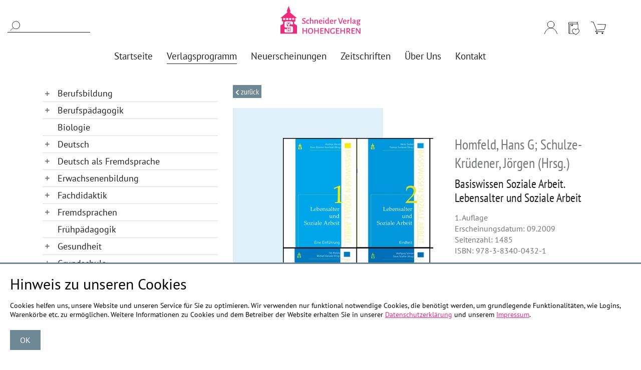

--- FILE ---
content_type: text/html; charset=utf-8
request_url: https://paedagogik.de/alle-anzeigen-soziale-arbeit/product/basiswissen-soziale-arbeit-lebensalter-und-soziale-arbeit-1956/
body_size: 14846
content:
<!DOCTYPE html>
<html lang="de">
<head>
<meta charset="utf-8">
<title>Basiswissen Soziale Arbeit. Lebensalter und Soziale Arbeit - Soziale Arbeit | Schneider Verlag Hohengehren</title>
<base href="https://paedagogik.de/">
<meta name="robots" content="index,follow">
<meta name="description" content="Zur Stärkung junger Menschen, Bücher, Arbeitskarten, Sozialpädagogik, Einführung, Grundlagen und Abhandlungen zur Theorie und Praxis  | Onlineshop paedagogik.de">
<meta name="generator" content="Contao Open Source CMS">
<link rel="stylesheet" href="assets/css/lscss4c.css">
<link rel="stylesheet" href="assets/mediabox/css/mediabox-black.min.css">
<link rel="stylesheet" href="assets/swipe/css/swipe.min.css">
<link rel="stylesheet" href="assets/css/Isi-Temp.css">
<script src="assets/mootools/js/mootools.min.js"></script>
<script src="assets/lsjs/core/appBinder/binder.php?output=js&includeAppModules=no&includeApp=no"></script>
<script src="assets/lsjs/core/appBinder/binder.php?output=js&pathToApp=_dup4_/files/lsjs&includeCore=no&includeCoreModules=no&pathToAppCustomization=_dup4_/files/lsjsCustomization"></script>
<script type="text/javascript">window.addEvent('domready',function(){if(lsjs.__appHelpers.merconisApp!==undefined&&lsjs.__appHelpers.merconisApp!==null){lsjs.__appHelpers.merconisApp.obj_config.REQUEST_TOKEN='GCa8pIzsL55AD_w4nwS3o4kRZBG_M-aF-lc1SjZuXAk';lsjs.__appHelpers.merconisApp.obj_config.str_ajaxUrl='merconis-ajax/';lsjs.__appHelpers.merconisApp.obj_config.int_minicartID='9';lsjs.__appHelpers.merconisApp.start()}})</script>
<meta name="viewport" content="width=device-width, initial-scale=1, shrink-to-fit=no">
<link rel="apple-touch-icon" sizes="180x180" href="/files/bilder/favicon/apple-touch-icon.png">
<link rel="icon" type="image/png" sizes="32x32" href="/files/bilder/favicon/favicon-32x32.png">
<link rel="icon" type="image/png" sizes="16x16" href="/files/bilder/favicon/favicon-16x16.png">
<link rel="manifest" href="/files/bilder/favicon/site.webmanifest">
<link rel="mask-icon" href="/files/bilder/favicon/safari-pinned-tab.svg" color="#ee2a7b">
<link rel="shortcut icon" href="/files/bilder/favicon/favicon.ico">
<meta name="msapplication-TileColor" content="#ee2a7b">
<meta name="msapplication-config" content="/files/bilder/favicon/browserconfig.xml">
<meta name="theme-color" content="#ffffff">
<link rel="stylesheet" href="/files/klaro_paedagogik/klaro_0-7-5_paedagogik.css">
<script defer type="application/javascript" src="/files/klaro_paedagogik/klaro-custom-config.js?v1"></script>
<script 
    defer
    data-klaro-config="klaroCustomConfig"
    type="application/javascript"
    src="/files/klaro_paedagogik/klaro-no-css_0-7-10.js"></script>
<!--[if lt IE 9]><script src="assets/html5shiv/js/html5shiv-printshiv.min.js"></script><![endif]-->
</head>
<body id="top" class="mac chrome blink ch131 sidebar" itemscope itemtype="http://schema.org/WebPage">
<div id="wrapper">
<header id="header">
<div class="inside">
<div id="preload-img-01"></div>
<div id="preload-img-02"></div>
<div id="preload-img-03"></div>
<div id="preload-img-04"></div>
<div class="navigation row">
<div class="col-sm-3 col-lg-0 col-xl-2 d-none d-sm-block suchfeld">
<!-- indexer::stop -->
<div class="container template_productSearch_default">
<form action="alle-anzeigen-soziale-arbeit/product/basiswissen-soziale-arbeit-lebensalter-und-soziale-arbeit-1956/" method="post">
<div class="formbody liveHits">
<input type="hidden" name="REQUEST_TOKEN" value="GCa8pIzsL55AD_w4nwS3o4kRZBG_M-aF-lc1SjZuXAk" />
<input type="hidden" name="FORM_SUBMIT" value="merconisProductSearch">
<div class="flexWidget flexWidget_default">
<label for="merconis_searchWord">Suchbegriff</label>
<input name="merconis_searchWord" id="merconis_searchWord" type="text" value="">
</div>			<button type="submit" class="submit"></button>
</div>
</form>
</div>
<!-- indexer::continue -->
</div>
<div class="col-5 col-sm-4 col-lg-10 col-xl-8 navbar-mitte">
<div class="row no-gutters header-row-1">
<div class="col-12 logo">
<a href="startseite/" title="Bücher, Buchreihen, Zeitschriften | Schneider Verlag Hohengehren">
<img src="files/layout/logo-schneider-verlag.svg">
</a>
</div>
</div>
<div class="row no-gutters header-row-2">
<div class="desktop-navi">
<!-- indexer::stop -->
<nav class="mod_navigation horizontalNavigation block" itemscope itemtype="http://schema.org/SiteNavigationElement">
<a href="alle-anzeigen-soziale-arbeit/product/basiswissen-soziale-arbeit-lebensalter-und-soziale-arbeit-1956/#skipNavigation5" class="invisible">Navigation überspringen</a>
<ul class="level_1">
<li class="startseite first"><a href="startseite/" title="Bücher, Buchreihen, Zeitschriften | Schneider Verlag Hohengehren" class="startseite first" itemprop="url"><span itemprop="name">Startseite</span></a></li>
<li class="submenu trail sidebar"><a href="alle-anzeigen-berufsbildung/" title="Verlagsprogramm | Schneider Verlag Hohengehren" class="submenu trail sidebar" aria-haspopup="true" itemprop="url"><span itemprop="name">Verlagsprogramm</span></a>
<ul class="level_2">
<li class="sidebar first"><a href="alle-anzeigen-berufsbildung/" title="Berufsbildung Bücher und Arbeitsmaterial | Schneider Verlag Hohengehren" class="sidebar first" itemprop="url"><span itemprop="name">Berufsbildung</span></a></li>
<li class="sidebar"><a href="alle-anzeigen-berufspaedagogik/" title="Berufspädagogik, Buchreihen | Schneider Verlag Hohengehren" class="sidebar" itemprop="url"><span itemprop="name">Berufspädagogik</span></a></li>
<li class="sidebar"><a href="biologie/" title="Biologie im Unterricht | Schneider Verlag Hohengehren" class="sidebar" itemprop="url"><span itemprop="name">Biologie</span></a></li>
<li class="sidebar"><a href="alle-anzeigen-deutsch/" title="Deutsch | Schneider Verlag Hohengehren" class="sidebar" itemprop="url"><span itemprop="name">Deutsch</span></a></li>
<li class="sidebar"><a href="alle-anzeigen-deutsch-fremdsprache/" title="Deutsch als Fremdsprache  | Schneider Verlag Hohengehren" class="sidebar" itemprop="url"><span itemprop="name">Deutsch als Fremdsprache</span></a></li>
<li class="sidebar"><a href="alle-anzeigen-erwachsenenbildung/" title="Erwachsenenbildung | Schneider Verlag Hohengehren" class="sidebar" itemprop="url"><span itemprop="name">Erwachsenenbildung</span></a></li>
<li class="sidebar"><a href="alle-anzeigen-fachdidaktik/" title="Fachdidaktik | Schneider Verlag Hohengehren" class="sidebar" itemprop="url"><span itemprop="name">Fachdidaktik</span></a></li>
<li class="sidebar"><a href="alle-anzeigen-fremdsprachen/" title="Fremdsprachen | Schneider Verlag Hohengehren" class="sidebar" itemprop="url"><span itemprop="name">Fremdsprachen</span></a></li>
<li class="sidebar"><a href="fruehpaedagogik/" title="Gesundheit | Schneider Verlag Hohengehren" class="sidebar" itemprop="url"><span itemprop="name">Frühpädagogik</span></a></li>
<li class="sidebar"><a href="alle-anzeigen-gesundheit/" title="Gesundheit | Schneider Verlag Hohengehren" class="sidebar" itemprop="url"><span itemprop="name">Gesundheit</span></a></li>
<li class="sidebar"><a href="alle-anzeigen-grundschule/" title="Grundschule | Schneider Verlag Hohengehren" class="sidebar" itemprop="url"><span itemprop="name">Grundschule</span></a></li>
<li class="sidebar"><a href="alle-anzeigen-hw-ernaehrung/" title="Hauswirtschaft + Ernährung | Schneider Verlag Hohengehren" class="sidebar" itemprop="url"><span itemprop="name">Hauswirtschaft / Ernährung</span></a></li>
<li class="sidebar"><a href="alle-anzeigen-kunst-kunstpaedagogik-musik/" title="Kunst, Kunstpädagogik, Musik | Schneider Verlag Hohengehren" class="sidebar" itemprop="url"><span itemprop="name">Kunst / Kunstpädagogik / Musik</span></a></li>
<li class="sidebar"><a href="alle-anzeigen-mehrsprachigkeit/" title="Mehrsprachigkeit | Schneider Verlag Hohengehren" class="sidebar" itemprop="url"><span itemprop="name">Mehrsprachigkeit</span></a></li>
<li class="sidebar"><a href="alle-anzeigen-naturwissenschaften/" title="Naturwissenschaften | Schneider Verlag Hohengehren" class="sidebar" itemprop="url"><span itemprop="name">Naturwissenschaften</span></a></li>
<li class="sidebar"><a href="alle-anzeigen-politische-bildung/" title="Politische Bildung | Schneider Verlag Hohengehren" class="sidebar" itemprop="url"><span itemprop="name">Politische Bildung</span></a></li>
<li class="sidebar"><a href="psychologie/" title="Psychologie, Beratung, Bücher | Schneider Verlag Hohengehren" class="sidebar" itemprop="url"><span itemprop="name">Psychologie</span></a></li>
<li class="sidebar"><a href="alle-anzeigen-paedagogik/" title="Pädagogik | Schneider Verlag Hohengehren" class="sidebar" itemprop="url"><span itemprop="name">Pädagogik</span></a></li>
<li class="sidebar"><a href="regionalia/" title="Regionalia, Anekdoten und Geschichten | Schneider Verlag Hohengehren" class="sidebar" itemprop="url"><span itemprop="name">Regionalia</span></a></li>
<li class="sidebar"><a href="alle-anzeigen-sonderpaedagogik/" title="Sonderpädagogik | Schneider Verlag Hohengehren" class="sidebar" itemprop="url"><span itemprop="name">Sonderpädagogik</span></a></li>
<li class="trail sidebar"><a href="alle-anzeigen-soziale-arbeit/" title="Soziale Arbeit, Sozialpädagogik | Schneider Verlag Hohengehren" class="trail sidebar" itemprop="url"><span itemprop="name">Soziale Arbeit / Sozialpädagogik</span></a></li>
<li class="sidebar"><a href="alle-anzeigen-sport/" title="Sport | Schneider Verlag Hohengehren" class="sidebar" itemprop="url"><span itemprop="name">Sport</span></a></li>
<li class="sidebar"><a href="sucht/" title="Sucht, Suchthilfen | Schneider Verlag Hohengehren" class="sidebar" itemprop="url"><span itemprop="name">Sucht</span></a></li>
<li class="sidebar last"><a href="alle-anzeigen-textilarbeit/" title="Textilarbeit | Schneider Verlag Hohengehren" class="sidebar last" itemprop="url"><span itemprop="name">Textilarbeit</span></a></li>
</ul>
</li>
<li class="neuerscheinungen"><a href="neuerscheinungen/" title="Neuerscheinungen | Schneider Verlag Hohengehren" class="neuerscheinungen" itemprop="url"><span itemprop="name">Neuerscheinungen</span></a></li>
<li class="submenu zeitschriften"><a href="alle-anzeigen-zeitschriften/" title="Zeitschriften | Schneider Verlag Hohengehren" class="submenu zeitschriften" aria-haspopup="true" itemprop="url"><span itemprop="name">Zeitschriften</span></a>
<ul class="level_2">
<li class="sidebar first"><a href="alle-anzeigen-zeitschriften/" title="Zeitschriften zu Weiterbildung | Schneider Verlag Hohengehren" class="sidebar first" itemprop="url"><span itemprop="name">Alle anzeigen</span></a></li>
<li class="sidebar"><a href="didaktik-deutsch/" title="Hefte Didaktik Deutsch | Schneider Verlag Hohengehren" class="sidebar" itemprop="url"><span itemprop="name">Didaktik Deutsch</span></a></li>
<li class="sidebar"><a href="zeitschrift-seminar/" title="Publikationen Bundesarbeitskreis der Seminar- und Fachleiter/innen" class="sidebar" itemprop="url"><span itemprop="name">Seminar</span></a></li>
<li class="sidebar last"><a href="fremdsprachenforschung/" title="Zeitschrift für Fremdsprachenforschung | Schneider Verlag Hohengehren" class="sidebar last" itemprop="url"><span itemprop="name">Zeitschrift für Fremdsprachenforschung</span></a></li>
</ul>
</li>
<li class="ueber_uns"><a href="ueber-uns/" title="Über uns - Schneider Verlag Hohengehren" class="ueber_uns" itemprop="url"><span itemprop="name">Über Uns</span></a></li>
<li class="kontakt last"><a href="kontakt/" title="Kontakt | Schneider Verlag Hohengehren | Onlineshop paedagogik.de" class="kontakt last" itemprop="url"><span itemprop="name">Kontakt</span></a></li>
</ul>
<a id="skipNavigation5" class="invisible">&nbsp;</a>
</nav>
<!-- indexer::continue -->
</div>
</div>
</div>
<div class="col-5 col-sm-5 col-lg-2 col-xl-2 shop-icons">
<div class="login">
<a title="Login" href="login/"></a>
</div>
<div class="wunschliste">
<a title="Wunschliste" href="merkliste/"></a>
</div>
<div class="warenkorb">
<!-- indexer::stop -->
<div
id="miniCart_1"
class="ajax-reload-by-putInCart template_cart_mini miniCartToggler"
>
<div id="cart-checkout">
<a title="Warenkorb" class="gotoCart" href="warenkorb/">
<span class="cart-label">Warenkorb</span>
</a>
</div>
</div>
<!-- indexer::continue -->
</div>
</div>
<div id="navbar-toggler">
<p class="menu-text">Menü</p>
<div class="bars">
<div class="bar"></div>
</div>
</div>
</div>
<div class="off-canvas-wrapper">
<div id="off-canvas">
<div class="container">
<div class="suchfeld-mobile">
<!-- indexer::stop -->
<div class="container template_productSearch_default">
<form action="alle-anzeigen-soziale-arbeit/product/basiswissen-soziale-arbeit-lebensalter-und-soziale-arbeit-1956/" method="post">
<div class="formbody liveHits">
<input type="hidden" name="REQUEST_TOKEN" value="GCa8pIzsL55AD_w4nwS3o4kRZBG_M-aF-lc1SjZuXAk" />
<input type="hidden" name="FORM_SUBMIT" value="merconisProductSearch">
<div class="flexWidget flexWidget_default">
<label for="merconis_searchWord">Suchbegriff</label>
<input name="merconis_searchWord" id="merconis_searchWord" type="text" value="">
</div>			<button type="submit" class="submit"></button>
</div>
</form>
</div>
<!-- indexer::continue -->
</div>
<div class="col-5 col-sm-5 col-lg-2 col-xl-2 shop-icons">
<div class="login">
<a title="Login" href="login/"></a>
</div>
<div class="wunschliste">
<a title="Wunschliste" href="merkliste/"></a>
</div>
<div class="warenkorb">
<!-- indexer::stop -->
<div
id="miniCart_1"
class="ajax-reload-by-putInCart template_cart_mini miniCartToggler"
>
<div id="cart-checkout">
<a title="Warenkorb" class="gotoCart" href="warenkorb/">
<span class="cart-label">Warenkorb</span>
</a>
</div>
</div>
<!-- indexer::continue -->
</div>
</div>
<!-- indexer::stop -->
<nav class="mod_navigation block" itemscope itemtype="http://schema.org/SiteNavigationElement">
<a href="alle-anzeigen-soziale-arbeit/product/basiswissen-soziale-arbeit-lebensalter-und-soziale-arbeit-1956/#skipNavigation66" class="invisible">Navigation überspringen</a>
<ul class="level_1">
<li class="startseite first"><a href="startseite/" title="Bücher, Buchreihen, Zeitschriften | Schneider Verlag Hohengehren" class="startseite first" itemprop="url"><span itemprop="name">Startseite</span></a></li>
<li class="submenu trail sidebar"><a href="alle-anzeigen-berufsbildung/" title="Verlagsprogramm | Schneider Verlag Hohengehren" class="submenu trail sidebar" aria-haspopup="true" itemprop="url"><span itemprop="name">Verlagsprogramm</span></a>
<ul class="level_2">
<li class="submenu sidebar first"><a href="alle-anzeigen-berufsbildung/" title="Berufsbildung Bücher und Arbeitsmaterial | Schneider Verlag Hohengehren" class="submenu sidebar first" aria-haspopup="true" itemprop="url"><span itemprop="name">Berufsbildung</span></a>
<ul class="level_3">
<li class="sidebar first"><a href="alle-anzeigen-berufsbildung/" title="Berufsbildung | Schneider Verlag Hohengehren" class="sidebar first" itemprop="url"><span itemprop="name">Alle anzeigen</span></a></li>
<li class="sidebar"><a href="berufsbildung-konkret/" title="Berufsbildung konkret | Schneider Verlag Hohengehren" class="sidebar" itemprop="url"><span itemprop="name">Berufsbildung konkret</span></a></li>
<li class="sidebar last"><a href="diskussion-berufsbildung/" title="Schriftreihe Diskussion Berufsbildung | Schneider Verlag Hohengehren" class="sidebar last" itemprop="url"><span itemprop="name">Diskussion Berufsbildung</span></a></li>
</ul>
</li>
<li class="submenu sidebar"><a href="alle-anzeigen-berufspaedagogik/" title="Berufspädagogik, Buchreihen | Schneider Verlag Hohengehren" class="submenu sidebar" aria-haspopup="true" itemprop="url"><span itemprop="name">Berufspädagogik</span></a>
<ul class="level_3">
<li class="sidebar first"><a href="alle-anzeigen-berufspaedagogik/" title="Berufspädagogik | Schneider Verlag Hohengehren" class="sidebar first" itemprop="url"><span itemprop="name">Alle anzeigen</span></a></li>
<li class="sidebar"><a href="basiscurriculum-berufs-und-wirtschaftspaedagogik/" title="Kompetenzentwicklung Berufs- und Wirtschaftspädagogik | Schneider Verlag Hohengehren" class="sidebar" itemprop="url"><span itemprop="name">Basiscurriculum Berufs- und Wirtschaftspädagogik</span></a></li>
<li class="sidebar"><a href="basiswissen-berufsorientierung/" title="Basiswissen Berufsorientierung | Schneider Verlag Hohengehren" class="sidebar" itemprop="url"><span itemprop="name">Basiswissen Berufsorientierung</span></a></li>
<li class="sidebar"><a href="bausteine-beruflichen-lernens/" title="Methoden für Ausbildung und Unterricht | Schneider Verlag Hohengehren" class="sidebar" itemprop="url"><span itemprop="name">Bausteine beruflichen Lernens im Bereich Arbeit und Technik</span></a></li>
<li class="sidebar last"><a href="leuphana-schriften/" title="Leuphana-Schriften zur Berufs- und Wirtschaftspädagogik | Schneider Verlag Hohengehren" class="sidebar last" itemprop="url"><span itemprop="name">Leuphana-Schriften zur Berufs- und Wirtschaftspädagogik</span></a></li>
</ul>
</li>
<li class="sidebar"><a href="biologie/" title="Biologie im Unterricht | Schneider Verlag Hohengehren" class="sidebar" itemprop="url"><span itemprop="name">Biologie</span></a></li>
<li class="submenu sidebar"><a href="alle-anzeigen-deutsch/" title="Deutsch | Schneider Verlag Hohengehren" class="submenu sidebar" aria-haspopup="true" itemprop="url"><span itemprop="name">Deutsch</span></a>
<ul class="level_3">
<li class="sidebar first"><a href="alle-anzeigen-deutsch/" title="Deutschunterricht gestalten Bücher, Arbeitsmaterialien | Schneider Verlag Hohengehren" class="sidebar first" itemprop="url"><span itemprop="name">Alle anzeigen</span></a></li>
<li class="sidebar"><a href="bilder-erzaehlen-geschichten/" title="Bildgeschichten, Unterrichtsmaterialien| Schneider Verlag Hohengehren" class="sidebar" itemprop="url"><span itemprop="name">Bilder erzählen Geschichten</span></a></li>
<li class="sidebar"><a href="deutschdidaktik-aktuell/" title="Deutschdidaktik aktuell | Schneider Verlag Hohengehren" class="sidebar" itemprop="url"><span itemprop="name">Deutschdidaktik aktuell</span></a></li>
<li class="sidebar"><a href="deutschdidaktik-primarstufe/" title="Deutschdidaktik für die Grundstufe | Schneider Verlag Hohengehren" class="sidebar" itemprop="url"><span itemprop="name">Deutschdidaktik für die Primarstufe</span></a></li>
<li class="sidebar"><a href="deutschunterricht-grundschule/" title="Deutschunterricht Grundschule | Schneider Verlag Hohengehren" class="sidebar" itemprop="url"><span itemprop="name">Deutschunterricht in der Grundschule</span></a></li>
<li class="sidebar"><a href="deutschunterricht-sekundarstufe/" title="Deutschunterricht in der Sekundarstufe | Schneider Verlag Hohengehren" class="sidebar" itemprop="url"><span itemprop="name">Deutschunterricht in der Sekundarstufe</span></a></li>
<li class="sidebar"><a href="deutschunterricht-theorie-und-praxis/" title="Deutschunterricht Theorie und Praxis| Schneider Verlag Hohengehren" class="sidebar" itemprop="url"><span itemprop="name">Deutschunterricht in Theorie und Praxis (DTP)</span></a></li>
<li class="sidebar"><a href="empirische-forschung-in-der-deutschdidaktik/" title="Empirische Forschung in der Deutschdidaktik | Schneider Verlag Hohengehren" class="sidebar" itemprop="url"><span itemprop="name">Empirische Forschung in der Deutschdidaktik</span></a></li>
<li class="sidebar"><a href="film-bildung-schule/" title="Film Bildung Schule | Schneider Verlag Hohengehren" class="sidebar" itemprop="url"><span itemprop="name">Film Bildung Schule</span></a></li>
<li class="sidebar"><a href="handbuecher-unterricht-sprache/" title="Handbücher für den Unterricht. Thema Sprache | Schneider Verlag Hohengehren" class="sidebar" itemprop="url"><span itemprop="name">Handbücher für den Unterricht. Thema Sprache</span></a></li>
<li class="sidebar"><a href="kinder-und-jugendliteratur/" title="Kinder- und Jugendliteratur | Schneider Verlag Hohengehren" class="sidebar" itemprop="url"><span itemprop="name">Kinder- und Jugendliteratur</span></a></li>
<li class="sidebar"><a href="kinder-und-jugendliteratur-unterricht/" title="Kinder- und Jugendliteratur im Unterricht | Schneider Verlag Hohengehren" class="sidebar" itemprop="url"><span itemprop="name">Kinder- und Jugendliteratur im Unterricht</span></a></li>
<li class="sidebar"><a href="leseportraits/" title="| Schneider Verlag Hohengehren" class="sidebar" itemprop="url"><span itemprop="name">Leseportraits</span></a></li>
<li class="sidebar"><a href="lyrik/" title="Lyrik | Schneider Verlag Hohengehren" class="sidebar" itemprop="url"><span itemprop="name">Lyrik</span></a></li>
<li class="sidebar"><a href="maerchen/" title="Märchen | Schneider Verlag Hohengehren" class="sidebar" itemprop="url"><span itemprop="name">Märchen</span></a></li>
<li class="sidebar"><a href="maerchenforschung/" title="Märchenforschung | Schneider Verlag Hohengehren" class="sidebar" itemprop="url"><span itemprop="name">Märchenforschung</span></a></li>
<li class="sidebar"><a href="phraseologie-und-paroemiologie/" title="Phraseologie und Parömiologie | Schneider Verlag Hohengehren" class="sidebar" itemprop="url"><span itemprop="name">Phraseologie und Parömiologie</span></a></li>
<li class="sidebar"><a href="schriftenreihe-deutsche-akademie/" title="Schriftenreihe der Deutschen Akademie | Schneider Verlag Hohengehren" class="sidebar" itemprop="url"><span itemprop="name">Schriftenreihe der Deutschen Akademie</span></a></li>
<li class="sidebar"><a href="ringvorlesungen-maerchen-stiftung/" title="Schriftenreihe Ringvorlesungen der Märchen-Stiftung | Schneider Verlag Hohengehren" class="sidebar" itemprop="url"><span itemprop="name">Schriftenreihe Ringvorlesungen der Märchen-Stiftung</span></a></li>
<li class="sidebar"><a href="schriftspracherwerb/" title="Schriftspracherwerb | Schneider Verlag Hohengehren" class="sidebar" itemprop="url"><span itemprop="name">Schriftspracherwerb</span></a></li>
<li class="sidebar"><a href="sprache-und-sprechen/" title="Sprache und Sprechen | Schneider Verlag Hohengehren" class="sidebar" itemprop="url"><span itemprop="name">Sprache und Sprechen</span></a></li>
<li class="sidebar"><a href="slld-sprachlich-literarisches-lernen-und-deutschdidaktik/" title="SLLD Sprach-Literarisches Lernen und Deutschdidaktik | Schneider Verlag Hohengehren" class="sidebar" itemprop="url"><span itemprop="name">SLLD - Sprachlich-Literarisches Lernen und Deutschdidaktik</span></a></li>
<li class="sidebar last"><a href="sprache-wissenschaft-unterricht/" title="Thema Sprache - Wissenschaft für den Unterricht | Schneider Verlag Hohengehren" class="sidebar last" itemprop="url"><span itemprop="name">Thema Sprache - Wissenschaft für den Unterricht</span></a></li>
</ul>
</li>
<li class="submenu sidebar"><a href="alle-anzeigen-deutsch-fremdsprache/" title="Deutsch als Fremdsprache  | Schneider Verlag Hohengehren" class="submenu sidebar" aria-haspopup="true" itemprop="url"><span itemprop="name">Deutsch als Fremdsprache</span></a>
<ul class="level_3">
<li class="sidebar first"><a href="alle-anzeigen-deutsch-fremdsprache/" title="Deutsch als Fremdsprache | Schneider Verlag Hohengehren" class="sidebar first" itemprop="url"><span itemprop="name">Alle anzeigen</span></a></li>
<li class="sidebar last"><a href="perspektiven-deutsch-fremdsprache/" title="Perspektiven Deutsch als Fremdsprache | Schneider Verlag Hohengehren" class="sidebar last" itemprop="url"><span itemprop="name">Perspektiven Deutsch als Fremdsprache</span></a></li>
</ul>
</li>
<li class="submenu sidebar"><a href="alle-anzeigen-erwachsenenbildung/" title="Erwachsenenbildung | Schneider Verlag Hohengehren" class="submenu sidebar" aria-haspopup="true" itemprop="url"><span itemprop="name">Erwachsenenbildung</span></a>
<ul class="level_3">
<li class="sidebar first"><a href="alle-anzeigen-erwachsenenbildung/" title="Erwachsenenbildung Bücher und Materialien | Schneider Verlag Hohengehren" class="sidebar first" itemprop="url"><span itemprop="name">Alle anzeigen</span></a></li>
<li class="sidebar last"><a href="grundlagen-erwachsenenbildung/" title="Grundlagen der Berufs- und Erwachsenenbildung | Schneider Verlag Hohengehren" class="sidebar last" itemprop="url"><span itemprop="name">Grundlagen der Berufs- und Erwachsenenbildung</span></a></li>
</ul>
</li>
<li class="submenu sidebar"><a href="alle-anzeigen-fachdidaktik/" title="Fachdidaktik | Schneider Verlag Hohengehren" class="submenu sidebar" aria-haspopup="true" itemprop="url"><span itemprop="name">Fachdidaktik</span></a>
<ul class="level_3">
<li class="sidebar first"><a href="alle-anzeigen-fachdidaktik/" title="Fachdidaktik Rekonstruktion, Wissenschaften verstehen | Schneider Verlag Hohengehren" class="sidebar first" itemprop="url"><span itemprop="name">Alle anzeigen</span></a></li>
<li class="sidebar"><a href="beitraege-zur-didaktischen-rekonstruktion/" title="Didaktischen Rekonstruktion | Schneider Verlag Hohengehren" class="sidebar" itemprop="url"><span itemprop="name">Beiträge zur Didaktischen Rekonstruktion</span></a></li>
<li class="sidebar last"><a href="wirksamer-fachunterricht/" title="Wirksamer Fachunterricht | Schneider Verlag Hohengehren" class="sidebar last" itemprop="url"><span itemprop="name">Wirksamer Fachunterricht</span></a></li>
</ul>
</li>
<li class="submenu sidebar"><a href="alle-anzeigen-fremdsprachen/" title="Fremdsprachen | Schneider Verlag Hohengehren" class="submenu sidebar" aria-haspopup="true" itemprop="url"><span itemprop="name">Fremdsprachen</span></a>
<ul class="level_3">
<li class="sidebar first"><a href="alle-anzeigen-fremdsprachen/" title="Beiträge zur Fremdsprachenforschung | Schneider Verlag Hohengehren" class="sidebar first" itemprop="url"><span itemprop="name">Alle anzeigen</span></a></li>
<li class="sidebar last"><a href="bff-beitraege-zur-fremdsprachenforschung/" title="BFF Beiträge zur Fremdsprachenforschung | Schneider Verlag Hohengehren" class="sidebar last" itemprop="url"><span itemprop="name">BFF Beiträge zur Fremdsprachenforschung</span></a></li>
</ul>
</li>
<li class="sidebar"><a href="fruehpaedagogik/" title="Gesundheit | Schneider Verlag Hohengehren" class="sidebar" itemprop="url"><span itemprop="name">Frühpädagogik</span></a></li>
<li class="submenu sidebar"><a href="alle-anzeigen-gesundheit/" title="Gesundheit | Schneider Verlag Hohengehren" class="submenu sidebar" aria-haspopup="true" itemprop="url"><span itemprop="name">Gesundheit</span></a>
<ul class="level_3">
<li class="sidebar first last"><a href="alle-anzeigen-gesundheit/" title="Gesundheit Buchreihen, Arbeitsbücher | Schneider Verlag Hohengehren" class="sidebar first last" itemprop="url"><span itemprop="name">Alle anzeigen</span></a></li>
</ul>
</li>
<li class="submenu sidebar"><a href="alle-anzeigen-grundschule/" title="Grundschule | Schneider Verlag Hohengehren" class="submenu sidebar" aria-haspopup="true" itemprop="url"><span itemprop="name">Grundschule</span></a>
<ul class="level_3">
<li class="sidebar first"><a href="alle-anzeigen-grundschule/" title="Grundschule Praxismaterial, Bücher | Schneider Verlag Hohengehren" class="sidebar first" itemprop="url"><span itemprop="name">Alle anzeigen</span></a></li>
<li class="sidebar"><a href="basiswissen-grundschule/" title="Basiswissen Grundschule | Schneider Verlag Hohengehren" class="sidebar" itemprop="url"><span itemprop="name">Basiswissen Grundschule</span></a></li>
<li class="sidebar"><a href="basiswissen-sachunterricht/" title="Basiswissen Sachunterricht | Schneider Verlag Hohengehren" class="sidebar" itemprop="url"><span itemprop="name">Basiswissen Sachunterricht</span></a></li>
<li class="sidebar"><a href="deutschunterricht/" title="Deutschunterricht | Schneider Verlag Hohengehren" class="sidebar" itemprop="url"><span itemprop="name">Deutschunterricht</span></a></li>
<li class="sidebar"><a href="deutschunterricht-in-der-grundschule/" title="Deutschunterricht in der Grundschule | Schneider Verlag Hohengehren" class="sidebar" itemprop="url"><span itemprop="name">Deutschunterricht in der Grundschule</span></a></li>
<li class="sidebar"><a href="didaktik-des-sachunterrichts/" title="Didaktik des Sachunterrichts | Schneider Verlag Hohengehren" class="sidebar" itemprop="url"><span itemprop="name">Didaktik des Sachunterrichts</span></a></li>
<li class="sidebar"><a href="dimensionen-des-sachunterrichts/" title="Dimensionen des Sachunterrichts | Schneider Verlag Hohengehren" class="sidebar" itemprop="url"><span itemprop="name">Dimensionen des Sachunterrichts</span></a></li>
<li class="sidebar"><a href="entwicklungslinien-grundschulpaedagogik/" title="Grundschulpädagogik | Schneider Verlag Hohengehren" class="sidebar" itemprop="url"><span itemprop="name">Entwicklungslinien der Grundschulpädagogik</span></a></li>
<li class="sidebar"><a href="gs-kompetent-im-unterricht/" title="Kompetent im Unterricht der Grundschule | Schneider Verlag Hohengehren" class="sidebar" itemprop="url"><span itemprop="name">Kompetent im Unterricht der Grundschule</span></a></li>
<li class="sidebar"><a href="sachunterricht/" title="Sachunterricht | Schneider Verlag Hohengehren" class="sidebar" itemprop="url"><span itemprop="name">Sachunterricht</span></a></li>
<li class="sidebar"><a href="sachunterrichtsdidaktik-gs-paedagogik/" title="Sachunterrichtsdidaktik - Grundschulpädagogik | Schneider Verlag Hohengehren" class="sidebar" itemprop="url"><span itemprop="name">Sachunterrichtsdidaktik und Grundschulpädagogik</span></a></li>
<li class="sidebar"><a href="sportunterricht/" title="Sportunterricht | Schneider Verlag Hohengehren" class="sidebar" itemprop="url"><span itemprop="name">Sportunterricht</span></a></li>
<li class="sidebar last"><a href="gs-sprachenlernen-konkret/" title="Sprachenlernen Konkret! | Schneider Verlag Hohengehren" class="sidebar last" itemprop="url"><span itemprop="name">Sprachenlernen Konkret!</span></a></li>
</ul>
</li>
<li class="submenu sidebar"><a href="alle-anzeigen-hw-ernaehrung/" title="Hauswirtschaft + Ernährung | Schneider Verlag Hohengehren" class="submenu sidebar" aria-haspopup="true" itemprop="url"><span itemprop="name">Hauswirtschaft / Ernährung</span></a>
<ul class="level_3">
<li class="sidebar first"><a href="alle-anzeigen-hw-ernaehrung/" title="Hauswirtschaft + Ernährung Buchreihen | Schneider Verlag Hohengehren" class="sidebar first" itemprop="url"><span itemprop="name">Alle anzeigen</span></a></li>
<li class="sidebar last"><a href="kochbuecher/" title="Kochbücher | Schneider Verlag Hohengehren" class="sidebar last" itemprop="url"><span itemprop="name">Kochbücher</span></a></li>
</ul>
</li>
<li class="submenu sidebar"><a href="alle-anzeigen-kunst-kunstpaedagogik-musik/" title="Kunst, Kunstpädagogik, Musik | Schneider Verlag Hohengehren" class="submenu sidebar" aria-haspopup="true" itemprop="url"><span itemprop="name">Kunst / Kunstpädagogik / Musik</span></a>
<ul class="level_3">
<li class="sidebar first"><a href="alle-anzeigen-kunst-kunstpaedagogik-musik/" title="Kunst, Musik, Chance für Schulen, Bücher | Schneider Verlag Hohengehren" class="sidebar first" itemprop="url"><span itemprop="name">Alle anzeigen</span></a></li>
<li class="sidebar last"><a href="kunst/" title="Kunst | Schneider Verlag Hohengehren" class="sidebar last" itemprop="url"><span itemprop="name">Kunst</span></a></li>
</ul>
</li>
<li class="submenu sidebar"><a href="alle-anzeigen-mehrsprachigkeit/" title="Mehrsprachigkeit | Schneider Verlag Hohengehren" class="submenu sidebar" aria-haspopup="true" itemprop="url"><span itemprop="name">Mehrsprachigkeit</span></a>
<ul class="level_3">
<li class="sidebar first"><a href="alle-anzeigen-mehrsprachigkeit/" title="Sprachwissenschaft, Bücher zu Grundlagen und Perspektiven | Schneider Verlag Hohengehren" class="sidebar first" itemprop="url"><span itemprop="name">Alle anzeigen</span></a></li>
<li class="sidebar last"><a href="mehrsprachigkeit-multiples-sprachenlernen/" title="Mehrsprachigkeit und multiples Sprachenlernen | Schneider Verlag Hohengehren" class="sidebar last" itemprop="url"><span itemprop="name">Mehrsprachigkeit und multiples Sprachenlernen</span></a></li>
</ul>
</li>
<li class="submenu sidebar"><a href="alle-anzeigen-naturwissenschaften/" title="Naturwissenschaften | Schneider Verlag Hohengehren" class="submenu sidebar" aria-haspopup="true" itemprop="url"><span itemprop="name">Naturwissenschaften</span></a>
<ul class="level_3">
<li class="sidebar first"><a href="alle-anzeigen-naturwissenschaften/" title="Unterrichtsmaterial Naturwissenschaften | Schneider Verlag Hohengehren" class="sidebar first" itemprop="url"><span itemprop="name">Alle anzeigen</span></a></li>
<li class="sidebar"><a href="nw-biologie/" title="Biologie | Schneider Verlag Hohengehren" class="sidebar" itemprop="url"><span itemprop="name">Biologie</span></a></li>
<li class="sidebar"><a href="nw-technik/" title="Technik | Schneider Verlag Hohengehren" class="sidebar" itemprop="url"><span itemprop="name">Technik</span></a></li>
<li class="sidebar"><a href="nw-unterricht-klassen-5-und-6/" title="| Schneider Verlag Hohengehren" class="sidebar" itemprop="url"><span itemprop="name">Materialien für den naturwissenschaftlichen Unterricht. Klassen 5/6</span></a></li>
<li class="sidebar last"><a href="nw-unterricht-oberstufe/" title="Naturwissenschaft Oberstufe | Schneider Verlag Hohengehren" class="sidebar last" itemprop="url"><span itemprop="name">Materialien für den naturwissenschaftlichen Unterricht: Oberstufe</span></a></li>
</ul>
</li>
<li class="submenu sidebar"><a href="alle-anzeigen-politische-bildung/" title="Politische Bildung | Schneider Verlag Hohengehren" class="submenu sidebar" aria-haspopup="true" itemprop="url"><span itemprop="name">Politische Bildung</span></a>
<ul class="level_3">
<li class="sidebar first"><a href="alle-anzeigen-politische-bildung/" title="Politische Bildung Bücher für den Unterricht | Schneider Verlag Hohengehren" class="sidebar first" itemprop="url"><span itemprop="name">Alle anzeigen</span></a></li>
<li class="sidebar"><a href="basiswissen-politische-bildung/" title="Basiswissen Politische Bildung | Schneider Verlag Hohengehren" class="sidebar" itemprop="url"><span itemprop="name">Basiswissen Politische Bildung</span></a></li>
<li class="sidebar last"><a href="lebenslanges-lernen/" title="Lebenslanges Lernen, Erwachsenenbildung | Schneider Verlag Hohengehren" class="sidebar last" itemprop="url"><span itemprop="name">Lebenslanges Lernen</span></a></li>
</ul>
</li>
<li class="sidebar"><a href="psychologie/" title="Psychologie, Beratung, Bücher | Schneider Verlag Hohengehren" class="sidebar" itemprop="url"><span itemprop="name">Psychologie</span></a></li>
<li class="submenu sidebar"><a href="alle-anzeigen-paedagogik/" title="Pädagogik | Schneider Verlag Hohengehren" class="submenu sidebar" aria-haspopup="true" itemprop="url"><span itemprop="name">Pädagogik</span></a>
<ul class="level_3">
<li class="sidebar first"><a href="alle-anzeigen-paedagogik/" title="Pädagogik Bücher für Lehrkräfte | Schneider Verlag Hohengehren" class="sidebar first" itemprop="url"><span itemprop="name">Alle anzeigen</span></a></li>
<li class="sidebar"><a href="didactica-nova/" title="Didactica Nova | Schneider Verlag Hohengehren" class="sidebar" itemprop="url"><span itemprop="name">Didactica Nova</span></a></li>
<li class="sidebar"><a href="forschungs-und-lehrzusammenhang/" title="Forschungs- und Lehrzusammenhang Themenkonstitution | Schneider Verlag Hohengehren" class="sidebar" itemprop="url"><span itemprop="name">Forschungs- und Lehrzusammenhang Themenkonstitution</span></a></li>
<li class="sidebar"><a href="freinet/" title="Freinet | Schneider Verlag Hohengehren" class="sidebar" itemprop="url"><span itemprop="name">Freinet</span></a></li>
<li class="sidebar"><a href="grundlagen-schulpaedagogik/" title="Grundlagen der Schulpädagogik | Schneider Verlag Hohengehren" class="sidebar" itemprop="url"><span itemprop="name">Grundlagen der Schulpädagogik</span></a></li>
<li class="sidebar"><a href="paedagogik-grundschule/" title="Pädagogik Grundschule" class="sidebar" itemprop="url"><span itemprop="name">Grundschule</span></a></li>
<li class="sidebar"><a href="historische-paedagogik/" title="Historische Pädagogik | Schneider Verlag Hohengehren" class="sidebar" itemprop="url"><span itemprop="name">Historische Pädagogik</span></a></li>
<li class="sidebar"><a href="horizonte/" title="Studien Kritische Pädagogik | Schneider Verlag Hohengehren" class="sidebar" itemprop="url"><span itemprop="name">HORIZONTE - Studien Kritische Pädagogik</span></a></li>
<li class="sidebar"><a href="jahrbuch-allgemeine-didaktik/" title="Jahrbuch für Allgemeine Didaktik | Schneider Verlag Hohengehren" class="sidebar" itemprop="url"><span itemprop="name">Jahrbuch für Allgemeine Didaktik</span></a></li>
<li class="sidebar"><a href="jenaplan/" title="Jenaplan | Schneider Verlag Hohengehren" class="sidebar" itemprop="url"><span itemprop="name">Jenaplan</span></a></li>
<li class="sidebar"><a href="kritische-paedagogik/" title="Kritische Pädagogik | Schneider Verlag Hohengehren" class="sidebar" itemprop="url"><span itemprop="name">Kritische Pädagogik</span></a></li>
<li class="sidebar"><a href="migration-lehrerbildung/" title="Migration - Lehrerbildung | Schneider Verlag Hohengehren" class="sidebar" itemprop="url"><span itemprop="name">Migration - Lehrerbildung</span></a></li>
<li class="sidebar"><a href="professionswissen-lehrer-innen/" title="Professionswissen für Lehrerinnen und Lehrer | Schneider Verlag Hohengehren" class="sidebar" itemprop="url"><span itemprop="name">Professionswissen für Lehrerinnen und Lehrer</span></a></li>
<li class="sidebar"><a href="propaedix/" title="PROPÄDIX | Schneider Verlag Hohengehren" class="sidebar" itemprop="url"><span itemprop="name">PROPÄDIX</span></a></li>
<li class="sidebar"><a href="paedagogik-in-modulen/" title="Pädagogik in Modulen | Schneider Verlag Hohengehren" class="sidebar" itemprop="url"><span itemprop="name">Pädagogik in Modulen</span></a></li>
<li class="sidebar"><a href="paedagogik-und-politik/" title="Pädagogik und Politik | Schneider Verlag Hohengehren" class="sidebar" itemprop="url"><span itemprop="name">Pädagogik und Politik</span></a></li>
<li class="sidebar"><a href="reformpaedagogische-schulkonzepte/" title="Reformpädagogische Schulkonzepte | Schneider Verlag Hohengehren" class="sidebar" itemprop="url"><span itemprop="name">Reformpädagogische Schulkonzepte</span></a></li>
<li class="sidebar"><a href="schul-und-unterrichtsforschung/" title="Schul- und Unterrichtsforschung | Schneider Verlag Hohengehren" class="sidebar" itemprop="url"><span itemprop="name">Schul- und Unterrichtsforschung</span></a></li>
<li class="sidebar"><a href="schulbuch-paedagogikunterricht/" title="Schulbuch für den Pädagogikunterricht | Schneider Verlag Hohengehren" class="sidebar" itemprop="url"><span itemprop="name">Schulbuch für den Pädagogikunterricht</span></a></li>
<li class="sidebar"><a href="systhemia/" title="Systemische Pädagogik | Schneider Verlag Hohengehren" class="sidebar" itemprop="url"><span itemprop="name">systhemia- Systemische Pädagogik</span></a></li>
<li class="sidebar last"><a href="transfer/" title="TRANSFER - Ludwigsburger Hochschulschriften | Schneider Verlag Hohengehren" class="sidebar last" itemprop="url"><span itemprop="name">TRANSFER - Ludwigsburger Hochschulschriften</span></a></li>
</ul>
</li>
<li class="sidebar"><a href="regionalia/" title="Regionalia, Anekdoten und Geschichten | Schneider Verlag Hohengehren" class="sidebar" itemprop="url"><span itemprop="name">Regionalia</span></a></li>
<li class="submenu sidebar"><a href="alle-anzeigen-sonderpaedagogik/" title="Sonderpädagogik | Schneider Verlag Hohengehren" class="submenu sidebar" aria-haspopup="true" itemprop="url"><span itemprop="name">Sonderpädagogik</span></a>
<ul class="level_3">
<li class="sidebar first"><a href="alle-anzeigen-sonderpaedagogik/" title="Sonderpädagogik | Schneider Verlag Hohengehren" class="sidebar first" itemprop="url"><span itemprop="name">Alle anzeigen</span></a></li>
<li class="sidebar"><a href="basiswissen-sonderpaedagogik/" title="Basiswissen Sonderpädagogik | Schneider Verlag Hohengehren" class="sidebar" itemprop="url"><span itemprop="name">Basiswissen Sonderpädagogik</span></a></li>
<li class="sidebar last"><a href="paedagogik-bei-verhaltensstoerungen/" title="Pädagogik bei Verhaltensstörungen | Schneider Verlag Hohengehren" class="sidebar last" itemprop="url"><span itemprop="name">Pädagogik bei Verhaltensstörungen</span></a></li>
</ul>
</li>
<li class="submenu trail sidebar"><a href="alle-anzeigen-soziale-arbeit/" title="Soziale Arbeit, Sozialpädagogik | Schneider Verlag Hohengehren" class="submenu trail sidebar" aria-haspopup="true" itemprop="url"><span itemprop="name">Soziale Arbeit / Sozialpädagogik</span></a>
<ul class="level_3">
<li class="trail sidebar sibling first"><a href="alle-anzeigen-soziale-arbeit/" title="Soziale Arbeit | Schneider Verlag Hohengehren" class="trail sidebar sibling first" itemprop="url"><span itemprop="name">Alle anzeigen</span></a></li>
<li class="sidebar sibling"><a href="basiswissen-soziale-arbeit/" title="Basiswissen Soziale Arbeit - Lebensalter und Soziale Arbeit | Schneider Verlag Hohengehren" class="sidebar sibling" itemprop="url"><span itemprop="name">Basiswissen Soziale Arbeit - Lebensalter und Soziale Arbeit</span></a></li>
<li class="sidebar sibling"><a href="einfuehrung-soziale-arbeit/" title="Einführung in die Soziale Arbeit | Schneider Verlag Hohengehren" class="sidebar sibling" itemprop="url"><span itemprop="name">Einführung in die Soziale Arbeit</span></a></li>
<li class="sidebar sibling"><a href="grundlagen-soziale-arbeit/" title="Grundlagen der Sozialen Arbeit | Schneider Verlag Hohengehren" class="sidebar sibling" itemprop="url"><span itemprop="name">Grundlagen der Sozialen Arbeit</span></a></li>
<li class="sidebar sibling"><a href="kreisjugendring-esslingen/" title="Handbücher Kreisjugendring Esslingen| Schneider Verlag Hohengehren" class="sidebar sibling" itemprop="url"><span itemprop="name">Kreisjugendring Esslingen</span></a></li>
<li class="sidebar sibling"><a href="theorie-und-praxis-mediation/" title="Mediation | Schneider Verlag Hohengehren" class="sidebar sibling" itemprop="url"><span itemprop="name">Schriften zur Theorie und Praxis der Mediation</span></a></li>
<li class="sidebar sibling last"><a href="soziale-arbeit-aktuell/" title="Soziale Arbeit Aktuell | Schneider Verlag Hohengehren" class="sidebar sibling last" itemprop="url"><span itemprop="name">Soziale Arbeit Aktuell</span></a></li>
</ul>
</li>
<li class="submenu sidebar"><a href="alle-anzeigen-sport/" title="Sport | Schneider Verlag Hohengehren" class="submenu sidebar" aria-haspopup="true" itemprop="url"><span itemprop="name">Sport</span></a>
<ul class="level_3">
<li class="sidebar first"><a href="alle-anzeigen-sport/" title="Bewegungs- und Sportunterricht | Schneider Verlag Hohengehren" class="sidebar first" itemprop="url"><span itemprop="name">Alle anzeigen</span></a></li>
<li class="sidebar"><a href="basiswissen-didaktik-sportunterricht/" title="Basiswissen Didaktik des Bewegungs- und Sportunterrichts | Schneider Verlag Hohengehren" class="sidebar" itemprop="url"><span itemprop="name">Basiswissen Didaktik des Bewegungs- und Sportunterrichts</span></a></li>
<li class="sidebar"><a href="praxeologie-bewegung-und-sport/" title="Praxeologie der Bewegung und des Sports | Schneider Verlag Hohengehren" class="sidebar" itemprop="url"><span itemprop="name">Beiträge zur Praxeologie der Bewegung und des Sports</span></a></li>
<li class="sidebar"><a href="bewegungspaedagogik/" title="Bewegungspädagogik | Schneider Verlag Hohengehren" class="sidebar" itemprop="url"><span itemprop="name">Bewegungspädagogik</span></a></li>
<li class="sidebar last"><a href="sport-forschungs-und-lehrzusammenhang/" title="Forschungs- und Lehrzusammenhang Themenkonstitution | Schneider Verlag Hohengehren" class="sidebar last" itemprop="url"><span itemprop="name">Forschungs- und Lehrzusammenhang Themenkonstitution</span></a></li>
</ul>
</li>
<li class="sidebar"><a href="sucht/" title="Sucht, Suchthilfen | Schneider Verlag Hohengehren" class="sidebar" itemprop="url"><span itemprop="name">Sucht</span></a></li>
<li class="submenu sidebar last"><a href="alle-anzeigen-textilarbeit/" title="Textilarbeit | Schneider Verlag Hohengehren" class="submenu sidebar last" aria-haspopup="true" itemprop="url"><span itemprop="name">Textilarbeit</span></a>
<ul class="level_3">
<li class="sidebar first"><a href="alle-anzeigen-textilarbeit/" title="Mode- und Textilwissenschaft | Schneider Verlag Hohengehren" class="sidebar first" itemprop="url"><span itemprop="name">Alle anzeigen</span></a></li>
<li class="sidebar"><a href="kleidungskulturen-der-welt/" title="Kleidungskulturen der Welt | Schneider Verlag Hohengehren" class="sidebar" itemprop="url"><span itemprop="name">Kleidungskulturen der Welt</span></a></li>
<li class="sidebar"><a href="mode-und-textilwissenschaft/" title="Mode- und Textilwissenschaft | Schneider Verlag Hohengehren" class="sidebar" itemprop="url"><span itemprop="name">Mode- und Textilwissenschaft</span></a></li>
<li class="sidebar last"><a href="studienreihe-mode-textilwissenschaft/" title="Studienreihe Mode- und Textilwissenschaft | Schneider Verlag Hohengehren" class="sidebar last" itemprop="url"><span itemprop="name">Studienreihe Mode- und Textilwissenschaft</span></a></li>
</ul>
</li>
</ul>
</li>
<li class="neuerscheinungen"><a href="neuerscheinungen/" title="Neuerscheinungen | Schneider Verlag Hohengehren" class="neuerscheinungen" itemprop="url"><span itemprop="name">Neuerscheinungen</span></a></li>
<li class="submenu zeitschriften"><a href="alle-anzeigen-zeitschriften/" title="Zeitschriften | Schneider Verlag Hohengehren" class="submenu zeitschriften" aria-haspopup="true" itemprop="url"><span itemprop="name">Zeitschriften</span></a>
<ul class="level_2">
<li class="sidebar first"><a href="alle-anzeigen-zeitschriften/" title="Zeitschriften zu Weiterbildung | Schneider Verlag Hohengehren" class="sidebar first" itemprop="url"><span itemprop="name">Alle anzeigen</span></a></li>
<li class="sidebar"><a href="didaktik-deutsch/" title="Hefte Didaktik Deutsch | Schneider Verlag Hohengehren" class="sidebar" itemprop="url"><span itemprop="name">Didaktik Deutsch</span></a></li>
<li class="sidebar"><a href="zeitschrift-seminar/" title="Publikationen Bundesarbeitskreis der Seminar- und Fachleiter/innen" class="sidebar" itemprop="url"><span itemprop="name">Seminar</span></a></li>
<li class="sidebar last"><a href="fremdsprachenforschung/" title="Zeitschrift für Fremdsprachenforschung | Schneider Verlag Hohengehren" class="sidebar last" itemprop="url"><span itemprop="name">Zeitschrift für Fremdsprachenforschung</span></a></li>
</ul>
</li>
<li class="ueber_uns"><a href="ueber-uns/" title="Über uns - Schneider Verlag Hohengehren" class="ueber_uns" itemprop="url"><span itemprop="name">Über Uns</span></a></li>
<li class="kontakt last"><a href="kontakt/" title="Kontakt | Schneider Verlag Hohengehren | Onlineshop paedagogik.de" class="kontakt last" itemprop="url"><span itemprop="name">Kontakt</span></a></li>
</ul>
<a id="skipNavigation66" class="invisible">&nbsp;</a>
</nav>
<!-- indexer::continue -->
</div>
</div>
</div>            </div>
</header>
<div id="container">
<main id="main">
<div class="inside">
<div class="shopProduct container template_productDetails template_productDetails_01  block">
<a id="p_1956-0"></a>
<div class="row justify-content-end">
<div class="col-md-6 col-lg-7 ajaxReloadByVariantSelector_1956"
id="ajaxReloadByVariantSelector_1_1956">
<div class="row">
<div class="backButtonBox col-12 order-1">
<a class="button" href="alle-anzeigen-soziale-arbeit/">
Zur&uuml;ck                    </a>
</div>
<div class="productInfoBlock03 col-12 order-3">
<div class="galleryContainer">
<div class="imageContainer">
<a class="lsjs-image-zoomer" href="files/merconisfiles/themes/theme8/productImages/9783834004321.jpg" data-lightbox-deactivated="lb1956-0" title=""><img class="productImage" src="files/merconisfiles/themes/theme8/productImages/9783834004321.jpg" width="370" height="540" alt="" /></a>
</div>
</div>                </div>
</div>
</div>
<div class="col-md-6 col-lg-5">
<div class="row">
<div class="productInfoBlock02 col-12">
<span class="autor">Homfeld, Hans G; Schulze-Krüdener, Jörgen (Hrsg.)</span>
<h1 class="productTitle">
Basiswissen Soziale Arbeit. Lebensalter und Soziale Arbeit                    </h1>
</div>
<div class="col-12">
</div>
<div class="col-12 produktdetails">
<p class="auflage">1. Auflage</p>
<p class="erscheinungsdatum">Erscheinungsdatum: 09.2009</p>
<p class="seitenzahl">Seitenzahl: 1485</p>
<p class="isbn">ISBN: 978-3-8340-0432-1</p>
</div>
<div class="productInfoBlock04 col-12 order-2 order-md-1 ajaxReloadByVariantSelector_1956"
id="ajaxReloadByVariantSelector_2_1956">
<div class="deliveryMessageContainer">
<p>Lieferung voraussichtlich bis 02.02.2026</p>	</div>
<div
id="ajax-reload-by-putInCart_1956-0_1"
class="ajax-reload-by-putInCart_1956-0"
data-merconis-component="put-in-cart-form"
data-merconis-productId="1956"
data-merconis-productVariantId="1956-0"
>
<div class="priceContainer">
<div class="currentPrice">
<div class="unscaledSinglePrice">
<div class="finalPrice">
<div class="label"></div>
<div class="value">
80,00 €							<div class="quantityComparison">
</div>
</div>
</div>
</div>
</div>
<div class="taxInfo">inkl. MwSt.</div>
<div class="shippingInfo"><a href="versandkosteninformationen/">zzgl. Versandkosten (Info)</a></div>
<!-- indexer::stop -->
<div class="quantityInput">
<form action="alle-anzeigen-soziale-arbeit/product/basiswissen-soziale-arbeit-lebensalter-und-soziale-arbeit-1956/" method="post" enctype="application/x-www-form-urlencoded">
<div>
<input type="hidden" name="REQUEST_TOKEN" value="GCa8pIzsL55AD_w4nwS3o4kRZBG_M-aF-lc1SjZuXAk">
<input type="hidden" name="FORM_SUBMIT" value="product_form_1956-0">
<input type="hidden" name="productVariantID" value="1956-0">
<div class="inputQuantity">
<div class="flexWidget flexWidget_default">
<label for="quantity_1956-0">Menge</label>
<input name="quantity_1956-0" id="quantity_1956-0" type="text" value="1">
</div>					<button type="submit" class="submit">In den Warenkorb</button>
</div>
</div>
</form>
</div>
<!-- indexer::continue -->
</div>
</div>
<div class="watchlistContainer notInMyWatchlist">
<!-- indexer::stop -->
<div class="favoriteSwitchBox">
Bitte melden Sie sich an, um das Produkt zur Merkliste hinzuzuf&uuml;gen.</div>
<!-- indexer::continue -->
</div>
</div>
</div>
</div>
<div class="col-12 col-lg-8 produkt-beschreibung ajaxReloadByVariantSelector_1956"
id="ajaxReloadByVariantSelector_3_1956">
<h2></h2>
<div class="productInfoBlock05">
<div class="description">
<h2>Beschreibung</h2>
alle 6 Bände des Basiswissen Soziale Arbeit zusammen - Einzelheiten bei den einzelnen Bänden.                </div>
</div>
<div class="productInfoBlock06">
<div class="configuratorContainer">
</div>
</div>
<!--
/****************************************************************************/
/*************** Auskommentiert, da aktuell nicht gebraucht *****************/
/****************************************************************************/
-->
</div>
</div>
</div>
<!-- indexer::stop -->
<div class="crossSellerCTE container">
<div class="crossSeller block crossSeller_3 searchSelection">
<h2>Das könnte Sie auch interessieren</h2>		<!-- indexer::stop -->
<div class="productList">
<div class="products">
<div class="shopProduct col-md-6 col-xl-4 template_productOverview template_productOverview_01 productPosition_2_in_row_first productPosition_3_in_row_first productPosition_4_in_row_first productPosition_5_in_row_first productPosition_6_in_row_first productPosition_7_in_row_first productPosition_8_in_row_first productPosition_9_in_row_first productPosition_10_in_row_first productPosition_11_in_row_first productPosition_12_in_row_first productPosition_13_in_row_first productPosition_14_in_row_first productPosition_15_in_row_first productPosition_16_in_row_first productPosition_17_in_row_first productPosition_18_in_row_first productPosition_19_in_row_first productPosition_20_in_row_first productPosition_1 first block">
<div class="productInfoBlock02">
<div class="imageContainer">
<a class="lsZoom"
href="alle-anzeigen-soziale-arbeit/product/25-jahre-individualp%C3%A4dagogik-1209/"
rel="files/merconisfiles/themes/theme8/productImages/9783834015877.jpg"> <img
src="files/merconisfiles/themes/theme8/productImages/9783834015877.jpg"
alt=""/></a>
<div class="productInfoBlock03">
<div class="priceContainer">
<div class="currentPrice">
14,00 €                    </div>
</div>
</div>
</div>
</div>
<div class="productInfoBlock01">
<span><a class="productTitle" href="alle-anzeigen-soziale-arbeit/product/25-jahre-individualp%C3%A4dagogik-1209/">25 Jahre Individualpädagogik</a></span>
<div class="shortDescription">
Von der Heimerziehung zu individualpädagogischen Betreuungsformen 1990/91-2015							</div>
</div>
</div>
<div class="shopProduct col-md-6 col-xl-4 template_productOverview template_productOverview_01 productPosition_2_in_row_last productPosition_2 block">
<div class="productInfoBlock02">
<div class="imageContainer">
<a class="lsZoom"
href="alle-anzeigen-soziale-arbeit/product/aktivierende-soziale-arbeit-746/"
rel="files/merconisfiles/themes/theme8/productImages/9783896769138.jpg"> <img
src="files/merconisfiles/themes/theme8/productImages/9783896769138.jpg"
alt=""/></a>
<div class="productInfoBlock03">
<div class="priceContainer">
<div class="currentPrice">
18,00 €                    </div>
</div>
</div>
</div>
</div>
<div class="productInfoBlock01">
<span><a class="productTitle" href="alle-anzeigen-soziale-arbeit/product/aktivierende-soziale-arbeit-746/">Aktivierende Soziale Arbeit</a></span>
<div class="shortDescription">
Theorie - Handlungsfelder - Praxis							</div>
</div>
</div>
<div class="shopProduct col-md-6 col-xl-4 template_productOverview template_productOverview_01 productPosition_2_in_row_first productPosition_3_in_row_last productPosition_3 block">
<div class="productInfoBlock02">
<div class="imageContainer">
<a class="lsZoom"
href="alle-anzeigen-soziale-arbeit/product/auf-der-suche-nach-der-sozialp%C3%A4dagogischen-schule-1183/"
rel="files/merconisfiles/themes/theme8/productImages/9783834016218.jpg"> <img
src="files/merconisfiles/themes/theme8/productImages/9783834016218.jpg"
alt=""/></a>
<div class="productInfoBlock03">
<div class="priceContainer">
<div class="currentPrice">
12,00 €                    </div>
</div>
</div>
</div>
</div>
<div class="productInfoBlock01">
<span><a class="productTitle" href="alle-anzeigen-soziale-arbeit/product/auf-der-suche-nach-der-sozialp%C3%A4dagogischen-schule-1183/">Auf der Suche nach der sozialpädagogischen Schule</a></span>
<div class="shortDescription">
Meine Linkshänderballade							</div>
</div>
</div>
<div class="shopProduct col-md-6 col-xl-4 template_productOverview template_productOverview_01 productPosition_2_in_row_last productPosition_3_in_row_first productPosition_4_in_row_last productPosition_4 block">
<div class="productInfoBlock02">
<div class="imageContainer">
<a class="lsZoom"
href="alle-anzeigen-soziale-arbeit/product/basiswissen-soziale-arbeit-lebensalter-und-soziale-arbeit-1956/"
rel="files/merconisfiles/themes/theme8/productImages/9783834004321.jpg"> <img
src="files/merconisfiles/themes/theme8/productImages/9783834004321.jpg"
alt=""/></a>
<div class="productInfoBlock03">
<div class="priceContainer">
<div class="currentPrice">
80,00 €                    </div>
</div>
</div>
</div>
</div>
<div class="productInfoBlock01">
<span><a class="productTitle" href="alle-anzeigen-soziale-arbeit/product/basiswissen-soziale-arbeit-lebensalter-und-soziale-arbeit-1956/">Basiswissen Soziale Arbeit. Lebensalter und Soziale Arbeit</a></span>
<div class="shortDescription">
Band 1-6 zusammen							</div>
</div>
</div>
<div class="shopProduct col-md-6 col-xl-4 template_productOverview template_productOverview_01 productPosition_2_in_row_first productPosition_4_in_row_first productPosition_5_in_row_last productPosition_5 block">
<div class="productInfoBlock02">
<div class="imageContainer">
<a class="lsZoom"
href="alle-anzeigen-soziale-arbeit/product/bezugswissenschaften-der-sozialen-arbeit-985/"
rel="files/merconisfiles/themes/theme8/productImages/9783834018465.jpg"> <img
src="files/merconisfiles/themes/theme8/productImages/9783834018465.jpg"
alt=""/></a>
<div class="productInfoBlock03">
<div class="priceContainer">
<div class="currentPrice">
18,00 €                    </div>
</div>
</div>
</div>
</div>
<div class="productInfoBlock01">
<span><a class="productTitle" href="alle-anzeigen-soziale-arbeit/product/bezugswissenschaften-der-sozialen-arbeit-985/">Bezugswissenschaften der Sozialen Arbeit</a></span>
<div class="shortDescription">
</div>
</div>
</div>
<div class="shopProduct col-md-6 col-xl-4 template_productOverview template_productOverview_01 productPosition_2_in_row_last productPosition_3_in_row_last productPosition_5_in_row_first productPosition_6_in_row_last productPosition_6 block">
<div class="productInfoBlock02">
<div class="imageContainer">
<a class="lsZoom"
href="alle-anzeigen-soziale-arbeit/product/das-p%C3%A4dagogische-in-der-theorie-und-praxis-sozialer-arbeit-842/"
rel="files/merconisfiles/themes/theme8/productImages/9783834019967.jpg"> <img
src="files/merconisfiles/themes/theme8/productImages/9783834019967.jpg"
alt=""/></a>
<div class="productInfoBlock03">
<div class="priceContainer">
<div class="currentPrice">
18,00 €                    </div>
</div>
</div>
</div>
</div>
<div class="productInfoBlock01">
<span><a class="productTitle" href="alle-anzeigen-soziale-arbeit/product/das-p%C3%A4dagogische-in-der-theorie-und-praxis-sozialer-arbeit-842/">Das Pädagogische in der Theorie und Praxis Sozialer Arbeit</a></span>
<div class="shortDescription">
</div>
</div>
</div>
<div class="shopProduct col-md-6 col-xl-4 template_productOverview template_productOverview_01 productPosition_2_in_row_first productPosition_3_in_row_first productPosition_6_in_row_first productPosition_7_in_row_last productPosition_7 block">
<div class="productInfoBlock02">
<div class="imageContainer">
<a class="lsZoom"
href="alle-anzeigen-soziale-arbeit/product/das-soziale-in-der-schuldenberatung-2298/"
rel="assets/images/2/9783834021885-496ef98d.jpg"> <img
src="assets/images/d/9783834021885-07f91ed4.jpg"
alt=""/></a>
<div class="productInfoBlock03">
<div class="priceContainer">
<div class="currentPrice">
24,00 €                    </div>
</div>
</div>
</div>
</div>
<div class="productInfoBlock01">
<span><a class="productTitle" href="alle-anzeigen-soziale-arbeit/product/das-soziale-in-der-schuldenberatung-2298/">Das Soziale in der Schuldenberatung</a></span>
<div class="shortDescription">
</div>
</div>
</div>
<div class="shopProduct col-md-6 col-xl-4 template_productOverview template_productOverview_01 productPosition_2_in_row_last productPosition_4_in_row_last productPosition_7_in_row_first productPosition_8_in_row_last productPosition_8 block">
<div class="productInfoBlock02">
<div class="imageContainer">
<a class="lsZoom"
href="alle-anzeigen-soziale-arbeit/product/der-deutsche-sozialstaat-geschichte-aufgabenfelder-und-organisation-2181/"
rel="assets/images/e/9783834020819-7c603c4a.jpg"> <img
src="assets/images/c/9783834020819-9b818e5b.jpg"
alt=""/></a>
<div class="productInfoBlock03">
<div class="priceContainer">
<div class="currentPrice">
19,80 €                    </div>
</div>
</div>
</div>
</div>
<div class="productInfoBlock01">
<span><a class="productTitle" href="alle-anzeigen-soziale-arbeit/product/der-deutsche-sozialstaat-geschichte-aufgabenfelder-und-organisation-2181/">Der deutsche Sozialstaat: Geschichte, Aufgabenfelder und Organisation</a></span>
<div class="shortDescription">
Eine Einführung							</div>
</div>
</div>
<div class="shopProduct col-md-6 col-xl-4 template_productOverview template_productOverview_01 productPosition_2_in_row_first productPosition_3_in_row_last productPosition_4_in_row_first productPosition_8_in_row_first productPosition_9_in_row_last productPosition_9 block">
<div class="productInfoBlock02">
<div class="imageContainer">
<a class="lsZoom"
href="alle-anzeigen-soziale-arbeit/product/die-frau-in-ihrem-k%C3%B6rper-2270/"
rel="assets/images/a/9783834021366-3e0daff6.jpg"> <img
src="assets/images/a/9783834021366-7d2dec28.jpg"
alt=""/></a>
<div class="productInfoBlock03">
<div class="priceContainer">
<div class="currentPrice">
28,00 €                    </div>
</div>
</div>
</div>
</div>
<div class="productInfoBlock01">
<span><a class="productTitle" href="alle-anzeigen-soziale-arbeit/product/die-frau-in-ihrem-k%C3%B6rper-2270/">Die Frau in ihrem Körper</a></span>
<div class="shortDescription">
Körperorientierte Selbsterfahrung für Mädchen während der Pubertät							</div>
</div>
</div>
<div class="shopProduct col-md-6 col-xl-4 template_productOverview template_productOverview_01 productPosition_2_in_row_last productPosition_3_in_row_first productPosition_5_in_row_last productPosition_9_in_row_first productPosition_10_in_row_last productPosition_10 block">
<div class="productInfoBlock02">
<div class="imageContainer">
<a class="lsZoom"
href="alle-anzeigen-soziale-arbeit/product/erziehungsresistent-2231/"
rel="files/merconisfiles/themes/theme8/productImages/9783834000804.jpg"> <img
src="assets/images/6/9783834000804-502fb3b9.jpg"
alt=""/></a>
<div class="productInfoBlock03">
<div class="priceContainer">
<div class="currentPrice">
19,80 €                    </div>
</div>
</div>
</div>
</div>
<div class="productInfoBlock01">
<span><a class="productTitle" href="alle-anzeigen-soziale-arbeit/product/erziehungsresistent-2231/">Erziehungsresistent?</a></span>
<div class="shortDescription">
"Problemjugendliche" als besondere Herausforderung für die Jugendhilfe							</div>
</div>
</div>
<div class="shopProduct col-md-6 col-xl-4 template_productOverview template_productOverview_01 productPosition_2_in_row_first productPosition_5_in_row_first productPosition_10_in_row_first productPosition_11_in_row_last productPosition_11 block">
<div class="productInfoBlock02">
<div class="imageContainer">
<a class="lsZoom"
href="alle-anzeigen-soziale-arbeit/product/forschungsfelder-der-sozialen-arbeit-2528/"
rel="files/merconisfiles/themes/theme8/productImages/9783986493080.jpg"> <img
src="files/merconisfiles/themes/theme8/productImages/9783986493080.jpg"
alt=""/></a>
<div class="productInfoBlock03">
<div class="priceContainer">
<div class="currentPrice">
18,00 €                    </div>
</div>
</div>
</div>
</div>
<div class="productInfoBlock01">
<span><a class="productTitle" href="alle-anzeigen-soziale-arbeit/product/forschungsfelder-der-sozialen-arbeit-2528/">Forschungsfelder der Sozialen Arbeit</a></span>
<div class="shortDescription">
</div>
</div>
</div>
<div class="shopProduct col-md-6 col-xl-4 template_productOverview template_productOverview_01 productPosition_2_in_row_last productPosition_3_in_row_last productPosition_4_in_row_last productPosition_6_in_row_last productPosition_11_in_row_first productPosition_12_in_row_last productPosition_12 block">
<div class="productInfoBlock02">
<div class="imageContainer">
<a class="lsZoom"
href="alle-anzeigen-soziale-arbeit/product/geschichte-der-sozialen-arbeit-2330/"
rel="assets/images/5/9783986495749-cb6babb9.jpg"> <img
src="assets/images/3/9783986495749-f21d14fb.jpg"
alt=""/></a>
<div class="productInfoBlock03">
<div class="priceContainer">
<div class="currentPrice">
18,00 €                    </div>
</div>
</div>
</div>
</div>
<div class="productInfoBlock01">
<span><a class="productTitle" href="alle-anzeigen-soziale-arbeit/product/geschichte-der-sozialen-arbeit-2330/">Geschichte der Sozialen Arbeit</a></span>
<div class="shortDescription">
</div>
</div>
</div>
<div class="shopProduct col-md-6 col-xl-4 template_productOverview template_productOverview_01 productPosition_2_in_row_first productPosition_3_in_row_first productPosition_4_in_row_first productPosition_6_in_row_first productPosition_12_in_row_first productPosition_13_in_row_last productPosition_13 block">
<div class="productInfoBlock02">
<div class="imageContainer">
<a class="lsZoom"
href="alle-anzeigen-soziale-arbeit/product/grenzen-%C3%BCberschreitender-kinderschutz-2227/"
rel="assets/images/1/9783834021311-4da2c158.jpg"> <img
src="assets/images/a/9783834021311-053978e2.jpg"
alt=""/></a>
<div class="productInfoBlock03">
<div class="priceContainer">
<div class="currentPrice">
12,00 €                    </div>
</div>
</div>
</div>
</div>
<div class="productInfoBlock01">
<span><a class="productTitle" href="alle-anzeigen-soziale-arbeit/product/grenzen-%C3%BCberschreitender-kinderschutz-2227/">Grenzen überschreitender Kinderschutz</a></span>
<div class="shortDescription">
Ein Forschungsprojekt als Wendepunkt für den Kinderschutz in Rheinland-Pfalz							</div>
</div>
</div>
<div class="shopProduct col-md-6 col-xl-4 template_productOverview template_productOverview_01 productPosition_2_in_row_last productPosition_7_in_row_last productPosition_13_in_row_first productPosition_14_in_row_last productPosition_14 block">
<div class="productInfoBlock02">
<div class="imageContainer">
<a class="lsZoom"
href="alle-anzeigen-soziale-arbeit/product/handlungsfeld-schulsozialarbeit-2425/"
rel="files/merconisfiles/themes/theme8/productImages/9783986491642.jpg"> <img
src="files/merconisfiles/themes/theme8/productImages/9783986491642.jpg"
alt=""/></a>
<div class="productInfoBlock03">
<div class="priceContainer">
<div class="currentPrice">
19,80 €                    </div>
</div>
</div>
</div>
</div>
<div class="productInfoBlock01">
<span><a class="productTitle" href="alle-anzeigen-soziale-arbeit/product/handlungsfeld-schulsozialarbeit-2425/">Handlungsfeld Schulsozialarbeit</a></span>
<div class="shortDescription">
Profession und Qualität							</div>
</div>
</div>
<div class="shopProduct col-md-6 col-xl-4 template_productOverview template_productOverview_01 productPosition_2_in_row_first productPosition_3_in_row_last productPosition_5_in_row_last productPosition_7_in_row_first productPosition_14_in_row_first productPosition_15_in_row_last productPosition_15 block">
<div class="productInfoBlock02">
<div class="imageContainer">
<a class="lsZoom"
href="alle-anzeigen-soziale-arbeit/product/handlungsmethoden-der-sozialen-arbeit-968/"
rel="files/merconisfiles/themes/theme8/productImages/9783834018656.jpg"> <img
src="files/merconisfiles/themes/theme8/productImages/9783834018656.jpg"
alt=""/></a>
<div class="productInfoBlock03">
<div class="priceContainer">
<div class="currentPrice">
18,00 €                    </div>
</div>
</div>
</div>
</div>
<div class="productInfoBlock01">
<span><a class="productTitle" href="alle-anzeigen-soziale-arbeit/product/handlungsmethoden-der-sozialen-arbeit-968/">Handlungsmethoden der Sozialen Arbeit</a></span>
<div class="shortDescription">
</div>
</div>
</div>
<div class="shopProduct col-md-6 col-xl-4 template_productOverview template_productOverview_01 productPosition_2_in_row_last productPosition_3_in_row_first productPosition_4_in_row_last productPosition_5_in_row_first productPosition_8_in_row_last productPosition_15_in_row_first productPosition_16_in_row_last productPosition_16 block">
<div class="productInfoBlock02">
<div class="imageContainer">
<a class="lsZoom"
href="alle-anzeigen-soziale-arbeit/product/internationale-und-transnationale-soziale-arbeit-3109/"
rel="assets/images/8/9783834021953-f7b1f6a0.jpg"> <img
src="assets/images/3/9783834021953-eb1effe5.jpg"
alt=""/></a>
<div class="productInfoBlock03">
<div class="priceContainer">
<div class="currentPrice">
29,80 €                    </div>
</div>
</div>
</div>
</div>
<div class="productInfoBlock01">
<span><a class="productTitle" href="alle-anzeigen-soziale-arbeit/product/internationale-und-transnationale-soziale-arbeit-3109/">Internationale und Transnationale Soziale Arbeit</a></span>
<div class="shortDescription">
</div>
</div>
</div>
<div class="shopProduct col-md-6 col-xl-4 template_productOverview template_productOverview_01 productPosition_2_in_row_first productPosition_4_in_row_first productPosition_8_in_row_first productPosition_16_in_row_first productPosition_17_in_row_last productPosition_17 block">
<div class="productInfoBlock02">
<div class="imageContainer">
<a class="lsZoom"
href="alle-anzeigen-soziale-arbeit/product/jugend-hilfe-forschung-2974/"
rel="files/merconisfiles/themes/theme8/productImages/9783986494582.jpg"> <img
src="files/merconisfiles/themes/theme8/productImages/9783986494582.jpg"
alt=""/></a>
<div class="productInfoBlock03">
<div class="priceContainer">
<div class="currentPrice">
24,00 €                    </div>
</div>
</div>
</div>
</div>
<div class="productInfoBlock01">
<span><a class="productTitle" href="alle-anzeigen-soziale-arbeit/product/jugend-hilfe-forschung-2974/">Jugend.Hilfe.Forschung.</a></span>
<div class="shortDescription">
</div>
</div>
</div>
<div class="shopProduct col-md-6 col-xl-4 template_productOverview template_productOverview_01 productPosition_2_in_row_last productPosition_3_in_row_last productPosition_6_in_row_last productPosition_9_in_row_last productPosition_17_in_row_first productPosition_18_in_row_last productPosition_18 block">
<div class="productInfoBlock02">
<div class="imageContainer">
<a class="lsZoom"
href="alle-anzeigen-soziale-arbeit/product/kriminalit%C3%A4t-und-devianz-in-der-perspektive-sozialer-arbeit-3200/"
rel="assets/images/1/9783834022097-a3ade809.jpg"> <img
src="assets/images/a/9783834022097-795aa043.jpg"
alt=""/></a>
<div class="productInfoBlock03">
<div class="priceContainer">
<div class="currentPrice">
49,80 €                    </div>
</div>
</div>
</div>
</div>
<div class="productInfoBlock01">
<span><a class="productTitle" href="alle-anzeigen-soziale-arbeit/product/kriminalit%C3%A4t-und-devianz-in-der-perspektive-sozialer-arbeit-3200/">Kriminalität und Devianz in der Perspektive Sozialer Arbeit</a></span>
<div class="shortDescription">
Spezifische Blickrichtungen und Zugänge							</div>
</div>
</div>
<div class="shopProduct col-md-6 col-xl-4 template_productOverview template_productOverview_01 productPosition_2_in_row_first productPosition_3_in_row_first productPosition_6_in_row_first productPosition_9_in_row_first productPosition_18_in_row_first productPosition_19_in_row_last productPosition_19 block">
<div class="productInfoBlock02">
<div class="imageContainer">
<a class="lsZoom"
href="alle-anzeigen-soziale-arbeit/product/k%C3%B6rper-und-bewegung-in-der-jugendbildung-1333/"
rel="files/merconisfiles/themes/theme8/productImages/9783834014351.jpg"> <img
src="files/merconisfiles/themes/theme8/productImages/9783834014351.jpg"
alt=""/></a>
<div class="productInfoBlock03">
<div class="priceContainer">
<div class="currentPrice">
19,80 €                    </div>
</div>
</div>
</div>
</div>
<div class="productInfoBlock01">
<span><a class="productTitle" href="alle-anzeigen-soziale-arbeit/product/k%C3%B6rper-und-bewegung-in-der-jugendbildung-1333/">Körper und Bewegung in der Jugendbildung</a></span>
<div class="shortDescription">
Interdisziplinäre Perspektiven							</div>
</div>
</div>
<div class="shopProduct col-md-6 col-xl-4 template_productOverview template_productOverview_01 productPosition_2_in_row_last productPosition_4_in_row_last productPosition_5_in_row_last productPosition_10_in_row_last productPosition_19_in_row_first productPosition_20_in_row_last productPosition_20 block">
<div class="productInfoBlock02">
<div class="imageContainer">
<a class="lsZoom"
href="alle-anzeigen-soziale-arbeit/product/praxis-der-familienaktivierung-teil-1-2169/"
rel="assets/images/c/9783834020956-7337a770.jpg"> <img
src="assets/images/8/9783834020956-befed2d2.jpg"
alt=""/></a>
<div class="productInfoBlock03">
<div class="priceContainer">
<div class="currentPrice">
36,00 €                    </div>
</div>
</div>
</div>
</div>
<div class="productInfoBlock01">
<span><a class="productTitle" href="alle-anzeigen-soziale-arbeit/product/praxis-der-familienaktivierung-teil-1-2169/">Praxis der Familienaktivierung Teil 1</a></span>
<div class="shortDescription">
Einschätzung familiärer Lebenswelten und die Rolle der Fachkraft							</div>
</div>
</div>
<div class="shopProduct col-md-6 col-xl-4 template_productOverview template_productOverview_01 productPosition_2_in_row_first productPosition_3_in_row_last productPosition_4_in_row_first productPosition_5_in_row_first productPosition_7_in_row_last productPosition_10_in_row_first productPosition_20_in_row_first productPosition_21 block">
<div class="productInfoBlock02">
<div class="imageContainer">
<a class="lsZoom"
href="alle-anzeigen-soziale-arbeit/product/praxis-der-familienaktivierung-teil-2-2168/"
rel="assets/images/c/9783834020963-d99d4350.jpg"> <img
src="assets/images/b/9783834020963-2600a27c.jpg"
alt=""/></a>
<div class="productInfoBlock03">
<div class="priceContainer">
<div class="currentPrice">
36,00 €                    </div>
</div>
</div>
</div>
</div>
<div class="productInfoBlock01">
<span><a class="productTitle" href="alle-anzeigen-soziale-arbeit/product/praxis-der-familienaktivierung-teil-2-2168/">Praxis der Familienaktivierung Teil 2</a></span>
<div class="shortDescription">
Methodische Zugänge für die aktivierende Arbeit in Familien							</div>
</div>
</div>
<div class="shopProduct col-md-6 col-xl-4 template_productOverview template_productOverview_01 productPosition_2_in_row_last productPosition_3_in_row_first productPosition_7_in_row_first productPosition_11_in_row_last productPosition_22 block">
<div class="productInfoBlock02">
<div class="imageContainer">
<a class="lsZoom"
href="alle-anzeigen-soziale-arbeit/product/sexualit%C3%A4t-und-soziale-arbeit-1114/"
rel="files/merconisfiles/themes/theme8/productImages/9783834017062.jpg"> <img
src="files/merconisfiles/themes/theme8/productImages/9783834017062.jpg"
alt=""/></a>
<div class="productInfoBlock03">
<div class="priceContainer">
<div class="currentPrice">
24,00 €                    </div>
</div>
</div>
</div>
</div>
<div class="productInfoBlock01">
<span><a class="productTitle" href="alle-anzeigen-soziale-arbeit/product/sexualit%C3%A4t-und-soziale-arbeit-1114/">Sexualität und Soziale Arbeit</a></span>
<div class="shortDescription">
</div>
</div>
</div>
<div class="shopProduct col-md-6 col-xl-4 template_productOverview template_productOverview_01 productPosition_2_in_row_first productPosition_11_in_row_first productPosition_23 block">
<div class="productInfoBlock02">
<div class="imageContainer">
<a class="lsZoom"
href="alle-anzeigen-soziale-arbeit/product/solidarit%C3%A4t-in-bewegung-2277/"
rel="assets/images/a/9783834021618-fd65b442.jpg"> <img
src="assets/images/9/9783834021618-5bb54b73.jpg"
alt=""/></a>
<div class="productInfoBlock03">
<div class="priceContainer">
<div class="currentPrice">
28,00 €                    </div>
</div>
</div>
</div>
</div>
<div class="productInfoBlock01">
<span><a class="productTitle" href="alle-anzeigen-soziale-arbeit/product/solidarit%C3%A4t-in-bewegung-2277/">Solidarität in Bewegung</a></span>
<div class="shortDescription">
Neue Felder für die Soziale Arbeit							</div>
</div>
</div>
<div class="shopProduct col-md-6 col-xl-4 template_productOverview template_productOverview_01 productPosition_2_in_row_last productPosition_3_in_row_last productPosition_4_in_row_last productPosition_6_in_row_last productPosition_8_in_row_last productPosition_12_in_row_last productPosition_24 block">
<div class="productInfoBlock02">
<div class="imageContainer">
<a class="lsZoom"
href="alle-anzeigen-soziale-arbeit/product/soziale-arbeit-mit-traumatisierten-menschen-1632/"
rel="files/merconisfiles/themes/theme8/productImages/9783834010193.jpg"> <img
src="files/merconisfiles/themes/theme8/productImages/9783834010193.jpg"
alt=""/></a>
<div class="productInfoBlock03">
<div class="priceContainer">
<div class="currentPrice">
19,80 €                    </div>
</div>
</div>
</div>
</div>
<div class="productInfoBlock01">
<span><a class="productTitle" href="alle-anzeigen-soziale-arbeit/product/soziale-arbeit-mit-traumatisierten-menschen-1632/">Soziale Arbeit mit traumatisierten Menschen</a></span>
<div class="shortDescription">
Plädoyer für eine Psychosoziale Traumatologie							</div>
</div>
</div>
<div class="shopProduct col-md-6 col-xl-4 template_productOverview template_productOverview_01 productPosition_2_in_row_first productPosition_3_in_row_first productPosition_4_in_row_first productPosition_5_in_row_last productPosition_6_in_row_first productPosition_8_in_row_first productPosition_12_in_row_first productPosition_25 block">
<div class="productInfoBlock02">
<div class="imageContainer">
<a class="lsZoom"
href="alle-anzeigen-soziale-arbeit/product/spiel-pl%C3%A4tze-in-der-stadt-1331/"
rel="files/merconisfiles/themes/theme8/productImages/9783834014382.jpg"> <img
src="files/merconisfiles/themes/theme8/productImages/9783834014382.jpg"
alt=""/></a>
<div class="productInfoBlock03">
<div class="priceContainer">
<div class="currentPrice">
19,80 €                    </div>
</div>
</div>
</div>
</div>
<div class="productInfoBlock01">
<span><a class="productTitle" href="alle-anzeigen-soziale-arbeit/product/spiel-pl%C3%A4tze-in-der-stadt-1331/">Spiel-Plätze in der Stadt</a></span>
<div class="shortDescription">
Sozialraumanalytische, kindheits- und sozialpädagogische Perspektiven							</div>
</div>
</div>
<div class="shopProduct col-md-6 col-xl-4 template_productOverview template_productOverview_01 productPosition_2_in_row_last productPosition_5_in_row_first productPosition_13_in_row_last productPosition_26 block">
<div class="productInfoBlock02">
<div class="imageContainer">
<a class="lsZoom"
href="alle-anzeigen-soziale-arbeit/product/vom-sozialmanagement-zum-management-des-sozialen-2373/"
rel="files/merconisfiles/themes/theme8/productImages/9783986491277.jpg"> <img
src="files/merconisfiles/themes/theme8/productImages/9783986491277.jpg"
alt=""/></a>
<div class="productInfoBlock03">
<div class="priceContainer">
<div class="currentPrice">
18,00 €                    </div>
</div>
</div>
</div>
</div>
<div class="productInfoBlock01">
<span><a class="productTitle" href="alle-anzeigen-soziale-arbeit/product/vom-sozialmanagement-zum-management-des-sozialen-2373/">Vom Sozialmanagement zum Management des Sozialen?</a></span>
<div class="shortDescription">
Eine Bestandsaufnahme							</div>
</div>
</div>
<div class="shopProduct col-md-6 col-xl-4 template_productOverview template_productOverview_01 productPosition_2_in_row_first productPosition_3_in_row_last productPosition_9_in_row_last productPosition_13_in_row_first productPosition_27 last block">
<div class="productInfoBlock02">
<div class="imageContainer">
<a class="lsZoom"
href="alle-anzeigen-soziale-arbeit/product/werkbuch-familienaktivierung-2170/"
rel="assets/images/a/9783834020888-fb8d2c43.jpg"> <img
src="assets/images/c/9783834020888-3c90d700.jpg"
alt=""/></a>
<div class="productInfoBlock03">
<div class="priceContainer">
<div class="currentPrice">
29,80 €                    </div>
</div>
</div>
</div>
</div>
<div class="productInfoBlock01">
<span><a class="productTitle" href="alle-anzeigen-soziale-arbeit/product/werkbuch-familienaktivierung-2170/">Werkbuch Familienaktivierung</a></span>
<div class="shortDescription">
</div>
</div>
</div>
</div>
<div class="clearFloat"></div>
</div>
<!-- indexer::continue -->
</div>
</div>
<!-- indexer::continue -->
</div>
</main>
<aside id="left">
<div class="inside">
<!-- indexer::stop -->
<nav class="mod_navigation block" itemscope itemtype="http://schema.org/SiteNavigationElement">
<a href="alle-anzeigen-soziale-arbeit/product/basiswissen-soziale-arbeit-lebensalter-und-soziale-arbeit-1956/#skipNavigation69" class="invisible">Navigation überspringen</a>
<ul class="level_1">
<li class="submenu sidebar first"><a href="alle-anzeigen-berufsbildung/" title="Berufsbildung Bücher und Arbeitsmaterial | Schneider Verlag Hohengehren" class="submenu sidebar first" aria-haspopup="true" itemprop="url"><span itemprop="name">Berufsbildung</span></a>
<ul class="level_2">
<li class="sidebar first"><a href="alle-anzeigen-berufsbildung/" title="Berufsbildung | Schneider Verlag Hohengehren" class="sidebar first" itemprop="url"><span itemprop="name">Alle anzeigen</span></a></li>
<li class="sidebar"><a href="berufsbildung-konkret/" title="Berufsbildung konkret | Schneider Verlag Hohengehren" class="sidebar" itemprop="url"><span itemprop="name">Berufsbildung konkret</span></a></li>
<li class="sidebar last"><a href="diskussion-berufsbildung/" title="Schriftreihe Diskussion Berufsbildung | Schneider Verlag Hohengehren" class="sidebar last" itemprop="url"><span itemprop="name">Diskussion Berufsbildung</span></a></li>
</ul>
</li>
<li class="submenu sidebar"><a href="alle-anzeigen-berufspaedagogik/" title="Berufspädagogik, Buchreihen | Schneider Verlag Hohengehren" class="submenu sidebar" aria-haspopup="true" itemprop="url"><span itemprop="name">Berufspädagogik</span></a>
<ul class="level_2">
<li class="sidebar first"><a href="alle-anzeigen-berufspaedagogik/" title="Berufspädagogik | Schneider Verlag Hohengehren" class="sidebar first" itemprop="url"><span itemprop="name">Alle anzeigen</span></a></li>
<li class="sidebar"><a href="basiscurriculum-berufs-und-wirtschaftspaedagogik/" title="Kompetenzentwicklung Berufs- und Wirtschaftspädagogik | Schneider Verlag Hohengehren" class="sidebar" itemprop="url"><span itemprop="name">Basiscurriculum Berufs- und Wirtschaftspädagogik</span></a></li>
<li class="sidebar"><a href="basiswissen-berufsorientierung/" title="Basiswissen Berufsorientierung | Schneider Verlag Hohengehren" class="sidebar" itemprop="url"><span itemprop="name">Basiswissen Berufsorientierung</span></a></li>
<li class="sidebar"><a href="bausteine-beruflichen-lernens/" title="Methoden für Ausbildung und Unterricht | Schneider Verlag Hohengehren" class="sidebar" itemprop="url"><span itemprop="name">Bausteine beruflichen Lernens im Bereich Arbeit und Technik</span></a></li>
<li class="sidebar last"><a href="leuphana-schriften/" title="Leuphana-Schriften zur Berufs- und Wirtschaftspädagogik | Schneider Verlag Hohengehren" class="sidebar last" itemprop="url"><span itemprop="name">Leuphana-Schriften zur Berufs- und Wirtschaftspädagogik</span></a></li>
</ul>
</li>
<li class="sidebar"><a href="biologie/" title="Biologie im Unterricht | Schneider Verlag Hohengehren" class="sidebar" itemprop="url"><span itemprop="name">Biologie</span></a></li>
<li class="submenu sidebar"><a href="alle-anzeigen-deutsch/" title="Deutsch | Schneider Verlag Hohengehren" class="submenu sidebar" aria-haspopup="true" itemprop="url"><span itemprop="name">Deutsch</span></a>
<ul class="level_2">
<li class="sidebar first"><a href="alle-anzeigen-deutsch/" title="Deutschunterricht gestalten Bücher, Arbeitsmaterialien | Schneider Verlag Hohengehren" class="sidebar first" itemprop="url"><span itemprop="name">Alle anzeigen</span></a></li>
<li class="sidebar"><a href="bilder-erzaehlen-geschichten/" title="Bildgeschichten, Unterrichtsmaterialien| Schneider Verlag Hohengehren" class="sidebar" itemprop="url"><span itemprop="name">Bilder erzählen Geschichten</span></a></li>
<li class="sidebar"><a href="deutschdidaktik-aktuell/" title="Deutschdidaktik aktuell | Schneider Verlag Hohengehren" class="sidebar" itemprop="url"><span itemprop="name">Deutschdidaktik aktuell</span></a></li>
<li class="sidebar"><a href="deutschdidaktik-primarstufe/" title="Deutschdidaktik für die Grundstufe | Schneider Verlag Hohengehren" class="sidebar" itemprop="url"><span itemprop="name">Deutschdidaktik für die Primarstufe</span></a></li>
<li class="sidebar"><a href="deutschunterricht-grundschule/" title="Deutschunterricht Grundschule | Schneider Verlag Hohengehren" class="sidebar" itemprop="url"><span itemprop="name">Deutschunterricht in der Grundschule</span></a></li>
<li class="sidebar"><a href="deutschunterricht-sekundarstufe/" title="Deutschunterricht in der Sekundarstufe | Schneider Verlag Hohengehren" class="sidebar" itemprop="url"><span itemprop="name">Deutschunterricht in der Sekundarstufe</span></a></li>
<li class="sidebar"><a href="deutschunterricht-theorie-und-praxis/" title="Deutschunterricht Theorie und Praxis| Schneider Verlag Hohengehren" class="sidebar" itemprop="url"><span itemprop="name">Deutschunterricht in Theorie und Praxis (DTP)</span></a></li>
<li class="sidebar"><a href="empirische-forschung-in-der-deutschdidaktik/" title="Empirische Forschung in der Deutschdidaktik | Schneider Verlag Hohengehren" class="sidebar" itemprop="url"><span itemprop="name">Empirische Forschung in der Deutschdidaktik</span></a></li>
<li class="sidebar"><a href="film-bildung-schule/" title="Film Bildung Schule | Schneider Verlag Hohengehren" class="sidebar" itemprop="url"><span itemprop="name">Film Bildung Schule</span></a></li>
<li class="sidebar"><a href="handbuecher-unterricht-sprache/" title="Handbücher für den Unterricht. Thema Sprache | Schneider Verlag Hohengehren" class="sidebar" itemprop="url"><span itemprop="name">Handbücher für den Unterricht. Thema Sprache</span></a></li>
<li class="sidebar"><a href="kinder-und-jugendliteratur/" title="Kinder- und Jugendliteratur | Schneider Verlag Hohengehren" class="sidebar" itemprop="url"><span itemprop="name">Kinder- und Jugendliteratur</span></a></li>
<li class="sidebar"><a href="kinder-und-jugendliteratur-unterricht/" title="Kinder- und Jugendliteratur im Unterricht | Schneider Verlag Hohengehren" class="sidebar" itemprop="url"><span itemprop="name">Kinder- und Jugendliteratur im Unterricht</span></a></li>
<li class="sidebar"><a href="leseportraits/" title="| Schneider Verlag Hohengehren" class="sidebar" itemprop="url"><span itemprop="name">Leseportraits</span></a></li>
<li class="sidebar"><a href="lyrik/" title="Lyrik | Schneider Verlag Hohengehren" class="sidebar" itemprop="url"><span itemprop="name">Lyrik</span></a></li>
<li class="sidebar"><a href="maerchen/" title="Märchen | Schneider Verlag Hohengehren" class="sidebar" itemprop="url"><span itemprop="name">Märchen</span></a></li>
<li class="sidebar"><a href="maerchenforschung/" title="Märchenforschung | Schneider Verlag Hohengehren" class="sidebar" itemprop="url"><span itemprop="name">Märchenforschung</span></a></li>
<li class="sidebar"><a href="phraseologie-und-paroemiologie/" title="Phraseologie und Parömiologie | Schneider Verlag Hohengehren" class="sidebar" itemprop="url"><span itemprop="name">Phraseologie und Parömiologie</span></a></li>
<li class="sidebar"><a href="schriftenreihe-deutsche-akademie/" title="Schriftenreihe der Deutschen Akademie | Schneider Verlag Hohengehren" class="sidebar" itemprop="url"><span itemprop="name">Schriftenreihe der Deutschen Akademie</span></a></li>
<li class="sidebar"><a href="ringvorlesungen-maerchen-stiftung/" title="Schriftenreihe Ringvorlesungen der Märchen-Stiftung | Schneider Verlag Hohengehren" class="sidebar" itemprop="url"><span itemprop="name">Schriftenreihe Ringvorlesungen der Märchen-Stiftung</span></a></li>
<li class="sidebar"><a href="schriftspracherwerb/" title="Schriftspracherwerb | Schneider Verlag Hohengehren" class="sidebar" itemprop="url"><span itemprop="name">Schriftspracherwerb</span></a></li>
<li class="sidebar"><a href="sprache-und-sprechen/" title="Sprache und Sprechen | Schneider Verlag Hohengehren" class="sidebar" itemprop="url"><span itemprop="name">Sprache und Sprechen</span></a></li>
<li class="sidebar"><a href="slld-sprachlich-literarisches-lernen-und-deutschdidaktik/" title="SLLD Sprach-Literarisches Lernen und Deutschdidaktik | Schneider Verlag Hohengehren" class="sidebar" itemprop="url"><span itemprop="name">SLLD - Sprachlich-Literarisches Lernen und Deutschdidaktik</span></a></li>
<li class="sidebar last"><a href="sprache-wissenschaft-unterricht/" title="Thema Sprache - Wissenschaft für den Unterricht | Schneider Verlag Hohengehren" class="sidebar last" itemprop="url"><span itemprop="name">Thema Sprache - Wissenschaft für den Unterricht</span></a></li>
</ul>
</li>
<li class="submenu sidebar"><a href="alle-anzeigen-deutsch-fremdsprache/" title="Deutsch als Fremdsprache  | Schneider Verlag Hohengehren" class="submenu sidebar" aria-haspopup="true" itemprop="url"><span itemprop="name">Deutsch als Fremdsprache</span></a>
<ul class="level_2">
<li class="sidebar first"><a href="alle-anzeigen-deutsch-fremdsprache/" title="Deutsch als Fremdsprache | Schneider Verlag Hohengehren" class="sidebar first" itemprop="url"><span itemprop="name">Alle anzeigen</span></a></li>
<li class="sidebar last"><a href="perspektiven-deutsch-fremdsprache/" title="Perspektiven Deutsch als Fremdsprache | Schneider Verlag Hohengehren" class="sidebar last" itemprop="url"><span itemprop="name">Perspektiven Deutsch als Fremdsprache</span></a></li>
</ul>
</li>
<li class="submenu sidebar"><a href="alle-anzeigen-erwachsenenbildung/" title="Erwachsenenbildung | Schneider Verlag Hohengehren" class="submenu sidebar" aria-haspopup="true" itemprop="url"><span itemprop="name">Erwachsenenbildung</span></a>
<ul class="level_2">
<li class="sidebar first"><a href="alle-anzeigen-erwachsenenbildung/" title="Erwachsenenbildung Bücher und Materialien | Schneider Verlag Hohengehren" class="sidebar first" itemprop="url"><span itemprop="name">Alle anzeigen</span></a></li>
<li class="sidebar last"><a href="grundlagen-erwachsenenbildung/" title="Grundlagen der Berufs- und Erwachsenenbildung | Schneider Verlag Hohengehren" class="sidebar last" itemprop="url"><span itemprop="name">Grundlagen der Berufs- und Erwachsenenbildung</span></a></li>
</ul>
</li>
<li class="submenu sidebar"><a href="alle-anzeigen-fachdidaktik/" title="Fachdidaktik | Schneider Verlag Hohengehren" class="submenu sidebar" aria-haspopup="true" itemprop="url"><span itemprop="name">Fachdidaktik</span></a>
<ul class="level_2">
<li class="sidebar first"><a href="alle-anzeigen-fachdidaktik/" title="Fachdidaktik Rekonstruktion, Wissenschaften verstehen | Schneider Verlag Hohengehren" class="sidebar first" itemprop="url"><span itemprop="name">Alle anzeigen</span></a></li>
<li class="sidebar"><a href="beitraege-zur-didaktischen-rekonstruktion/" title="Didaktischen Rekonstruktion | Schneider Verlag Hohengehren" class="sidebar" itemprop="url"><span itemprop="name">Beiträge zur Didaktischen Rekonstruktion</span></a></li>
<li class="sidebar last"><a href="wirksamer-fachunterricht/" title="Wirksamer Fachunterricht | Schneider Verlag Hohengehren" class="sidebar last" itemprop="url"><span itemprop="name">Wirksamer Fachunterricht</span></a></li>
</ul>
</li>
<li class="submenu sidebar"><a href="alle-anzeigen-fremdsprachen/" title="Fremdsprachen | Schneider Verlag Hohengehren" class="submenu sidebar" aria-haspopup="true" itemprop="url"><span itemprop="name">Fremdsprachen</span></a>
<ul class="level_2">
<li class="sidebar first"><a href="alle-anzeigen-fremdsprachen/" title="Beiträge zur Fremdsprachenforschung | Schneider Verlag Hohengehren" class="sidebar first" itemprop="url"><span itemprop="name">Alle anzeigen</span></a></li>
<li class="sidebar last"><a href="bff-beitraege-zur-fremdsprachenforschung/" title="BFF Beiträge zur Fremdsprachenforschung | Schneider Verlag Hohengehren" class="sidebar last" itemprop="url"><span itemprop="name">BFF Beiträge zur Fremdsprachenforschung</span></a></li>
</ul>
</li>
<li class="sidebar"><a href="fruehpaedagogik/" title="Gesundheit | Schneider Verlag Hohengehren" class="sidebar" itemprop="url"><span itemprop="name">Frühpädagogik</span></a></li>
<li class="submenu sidebar"><a href="alle-anzeigen-gesundheit/" title="Gesundheit | Schneider Verlag Hohengehren" class="submenu sidebar" aria-haspopup="true" itemprop="url"><span itemprop="name">Gesundheit</span></a>
<ul class="level_2">
<li class="sidebar first last"><a href="alle-anzeigen-gesundheit/" title="Gesundheit Buchreihen, Arbeitsbücher | Schneider Verlag Hohengehren" class="sidebar first last" itemprop="url"><span itemprop="name">Alle anzeigen</span></a></li>
</ul>
</li>
<li class="submenu sidebar"><a href="alle-anzeigen-grundschule/" title="Grundschule | Schneider Verlag Hohengehren" class="submenu sidebar" aria-haspopup="true" itemprop="url"><span itemprop="name">Grundschule</span></a>
<ul class="level_2">
<li class="sidebar first"><a href="alle-anzeigen-grundschule/" title="Grundschule Praxismaterial, Bücher | Schneider Verlag Hohengehren" class="sidebar first" itemprop="url"><span itemprop="name">Alle anzeigen</span></a></li>
<li class="sidebar"><a href="basiswissen-grundschule/" title="Basiswissen Grundschule | Schneider Verlag Hohengehren" class="sidebar" itemprop="url"><span itemprop="name">Basiswissen Grundschule</span></a></li>
<li class="sidebar"><a href="basiswissen-sachunterricht/" title="Basiswissen Sachunterricht | Schneider Verlag Hohengehren" class="sidebar" itemprop="url"><span itemprop="name">Basiswissen Sachunterricht</span></a></li>
<li class="sidebar"><a href="deutschunterricht/" title="Deutschunterricht | Schneider Verlag Hohengehren" class="sidebar" itemprop="url"><span itemprop="name">Deutschunterricht</span></a></li>
<li class="sidebar"><a href="deutschunterricht-in-der-grundschule/" title="Deutschunterricht in der Grundschule | Schneider Verlag Hohengehren" class="sidebar" itemprop="url"><span itemprop="name">Deutschunterricht in der Grundschule</span></a></li>
<li class="sidebar"><a href="didaktik-des-sachunterrichts/" title="Didaktik des Sachunterrichts | Schneider Verlag Hohengehren" class="sidebar" itemprop="url"><span itemprop="name">Didaktik des Sachunterrichts</span></a></li>
<li class="sidebar"><a href="dimensionen-des-sachunterrichts/" title="Dimensionen des Sachunterrichts | Schneider Verlag Hohengehren" class="sidebar" itemprop="url"><span itemprop="name">Dimensionen des Sachunterrichts</span></a></li>
<li class="sidebar"><a href="entwicklungslinien-grundschulpaedagogik/" title="Grundschulpädagogik | Schneider Verlag Hohengehren" class="sidebar" itemprop="url"><span itemprop="name">Entwicklungslinien der Grundschulpädagogik</span></a></li>
<li class="sidebar"><a href="gs-kompetent-im-unterricht/" title="Kompetent im Unterricht der Grundschule | Schneider Verlag Hohengehren" class="sidebar" itemprop="url"><span itemprop="name">Kompetent im Unterricht der Grundschule</span></a></li>
<li class="sidebar"><a href="sachunterricht/" title="Sachunterricht | Schneider Verlag Hohengehren" class="sidebar" itemprop="url"><span itemprop="name">Sachunterricht</span></a></li>
<li class="sidebar"><a href="sachunterrichtsdidaktik-gs-paedagogik/" title="Sachunterrichtsdidaktik - Grundschulpädagogik | Schneider Verlag Hohengehren" class="sidebar" itemprop="url"><span itemprop="name">Sachunterrichtsdidaktik und Grundschulpädagogik</span></a></li>
<li class="sidebar"><a href="sportunterricht/" title="Sportunterricht | Schneider Verlag Hohengehren" class="sidebar" itemprop="url"><span itemprop="name">Sportunterricht</span></a></li>
<li class="sidebar last"><a href="gs-sprachenlernen-konkret/" title="Sprachenlernen Konkret! | Schneider Verlag Hohengehren" class="sidebar last" itemprop="url"><span itemprop="name">Sprachenlernen Konkret!</span></a></li>
</ul>
</li>
<li class="submenu sidebar"><a href="alle-anzeigen-hw-ernaehrung/" title="Hauswirtschaft + Ernährung | Schneider Verlag Hohengehren" class="submenu sidebar" aria-haspopup="true" itemprop="url"><span itemprop="name">Hauswirtschaft / Ernährung</span></a>
<ul class="level_2">
<li class="sidebar first"><a href="alle-anzeigen-hw-ernaehrung/" title="Hauswirtschaft + Ernährung Buchreihen | Schneider Verlag Hohengehren" class="sidebar first" itemprop="url"><span itemprop="name">Alle anzeigen</span></a></li>
<li class="sidebar last"><a href="kochbuecher/" title="Kochbücher | Schneider Verlag Hohengehren" class="sidebar last" itemprop="url"><span itemprop="name">Kochbücher</span></a></li>
</ul>
</li>
<li class="submenu sidebar"><a href="alle-anzeigen-kunst-kunstpaedagogik-musik/" title="Kunst, Kunstpädagogik, Musik | Schneider Verlag Hohengehren" class="submenu sidebar" aria-haspopup="true" itemprop="url"><span itemprop="name">Kunst / Kunstpädagogik / Musik</span></a>
<ul class="level_2">
<li class="sidebar first"><a href="alle-anzeigen-kunst-kunstpaedagogik-musik/" title="Kunst, Musik, Chance für Schulen, Bücher | Schneider Verlag Hohengehren" class="sidebar first" itemprop="url"><span itemprop="name">Alle anzeigen</span></a></li>
<li class="sidebar last"><a href="kunst/" title="Kunst | Schneider Verlag Hohengehren" class="sidebar last" itemprop="url"><span itemprop="name">Kunst</span></a></li>
</ul>
</li>
<li class="submenu sidebar"><a href="alle-anzeigen-mehrsprachigkeit/" title="Mehrsprachigkeit | Schneider Verlag Hohengehren" class="submenu sidebar" aria-haspopup="true" itemprop="url"><span itemprop="name">Mehrsprachigkeit</span></a>
<ul class="level_2">
<li class="sidebar first"><a href="alle-anzeigen-mehrsprachigkeit/" title="Sprachwissenschaft, Bücher zu Grundlagen und Perspektiven | Schneider Verlag Hohengehren" class="sidebar first" itemprop="url"><span itemprop="name">Alle anzeigen</span></a></li>
<li class="sidebar last"><a href="mehrsprachigkeit-multiples-sprachenlernen/" title="Mehrsprachigkeit und multiples Sprachenlernen | Schneider Verlag Hohengehren" class="sidebar last" itemprop="url"><span itemprop="name">Mehrsprachigkeit und multiples Sprachenlernen</span></a></li>
</ul>
</li>
<li class="submenu sidebar"><a href="alle-anzeigen-naturwissenschaften/" title="Naturwissenschaften | Schneider Verlag Hohengehren" class="submenu sidebar" aria-haspopup="true" itemprop="url"><span itemprop="name">Naturwissenschaften</span></a>
<ul class="level_2">
<li class="sidebar first"><a href="alle-anzeigen-naturwissenschaften/" title="Unterrichtsmaterial Naturwissenschaften | Schneider Verlag Hohengehren" class="sidebar first" itemprop="url"><span itemprop="name">Alle anzeigen</span></a></li>
<li class="sidebar"><a href="nw-biologie/" title="Biologie | Schneider Verlag Hohengehren" class="sidebar" itemprop="url"><span itemprop="name">Biologie</span></a></li>
<li class="sidebar"><a href="nw-technik/" title="Technik | Schneider Verlag Hohengehren" class="sidebar" itemprop="url"><span itemprop="name">Technik</span></a></li>
<li class="sidebar"><a href="nw-unterricht-klassen-5-und-6/" title="| Schneider Verlag Hohengehren" class="sidebar" itemprop="url"><span itemprop="name">Materialien für den naturwissenschaftlichen Unterricht. Klassen 5/6</span></a></li>
<li class="sidebar last"><a href="nw-unterricht-oberstufe/" title="Naturwissenschaft Oberstufe | Schneider Verlag Hohengehren" class="sidebar last" itemprop="url"><span itemprop="name">Materialien für den naturwissenschaftlichen Unterricht: Oberstufe</span></a></li>
</ul>
</li>
<li class="submenu sidebar"><a href="alle-anzeigen-politische-bildung/" title="Politische Bildung | Schneider Verlag Hohengehren" class="submenu sidebar" aria-haspopup="true" itemprop="url"><span itemprop="name">Politische Bildung</span></a>
<ul class="level_2">
<li class="sidebar first"><a href="alle-anzeigen-politische-bildung/" title="Politische Bildung Bücher für den Unterricht | Schneider Verlag Hohengehren" class="sidebar first" itemprop="url"><span itemprop="name">Alle anzeigen</span></a></li>
<li class="sidebar"><a href="basiswissen-politische-bildung/" title="Basiswissen Politische Bildung | Schneider Verlag Hohengehren" class="sidebar" itemprop="url"><span itemprop="name">Basiswissen Politische Bildung</span></a></li>
<li class="sidebar last"><a href="lebenslanges-lernen/" title="Lebenslanges Lernen, Erwachsenenbildung | Schneider Verlag Hohengehren" class="sidebar last" itemprop="url"><span itemprop="name">Lebenslanges Lernen</span></a></li>
</ul>
</li>
<li class="sidebar"><a href="psychologie/" title="Psychologie, Beratung, Bücher | Schneider Verlag Hohengehren" class="sidebar" itemprop="url"><span itemprop="name">Psychologie</span></a></li>
<li class="submenu sidebar"><a href="alle-anzeigen-paedagogik/" title="Pädagogik | Schneider Verlag Hohengehren" class="submenu sidebar" aria-haspopup="true" itemprop="url"><span itemprop="name">Pädagogik</span></a>
<ul class="level_2">
<li class="sidebar first"><a href="alle-anzeigen-paedagogik/" title="Pädagogik Bücher für Lehrkräfte | Schneider Verlag Hohengehren" class="sidebar first" itemprop="url"><span itemprop="name">Alle anzeigen</span></a></li>
<li class="sidebar"><a href="didactica-nova/" title="Didactica Nova | Schneider Verlag Hohengehren" class="sidebar" itemprop="url"><span itemprop="name">Didactica Nova</span></a></li>
<li class="sidebar"><a href="forschungs-und-lehrzusammenhang/" title="Forschungs- und Lehrzusammenhang Themenkonstitution | Schneider Verlag Hohengehren" class="sidebar" itemprop="url"><span itemprop="name">Forschungs- und Lehrzusammenhang Themenkonstitution</span></a></li>
<li class="sidebar"><a href="freinet/" title="Freinet | Schneider Verlag Hohengehren" class="sidebar" itemprop="url"><span itemprop="name">Freinet</span></a></li>
<li class="sidebar"><a href="grundlagen-schulpaedagogik/" title="Grundlagen der Schulpädagogik | Schneider Verlag Hohengehren" class="sidebar" itemprop="url"><span itemprop="name">Grundlagen der Schulpädagogik</span></a></li>
<li class="sidebar"><a href="paedagogik-grundschule/" title="Pädagogik Grundschule" class="sidebar" itemprop="url"><span itemprop="name">Grundschule</span></a></li>
<li class="sidebar"><a href="historische-paedagogik/" title="Historische Pädagogik | Schneider Verlag Hohengehren" class="sidebar" itemprop="url"><span itemprop="name">Historische Pädagogik</span></a></li>
<li class="sidebar"><a href="horizonte/" title="Studien Kritische Pädagogik | Schneider Verlag Hohengehren" class="sidebar" itemprop="url"><span itemprop="name">HORIZONTE - Studien Kritische Pädagogik</span></a></li>
<li class="sidebar"><a href="jahrbuch-allgemeine-didaktik/" title="Jahrbuch für Allgemeine Didaktik | Schneider Verlag Hohengehren" class="sidebar" itemprop="url"><span itemprop="name">Jahrbuch für Allgemeine Didaktik</span></a></li>
<li class="sidebar"><a href="jenaplan/" title="Jenaplan | Schneider Verlag Hohengehren" class="sidebar" itemprop="url"><span itemprop="name">Jenaplan</span></a></li>
<li class="sidebar"><a href="kritische-paedagogik/" title="Kritische Pädagogik | Schneider Verlag Hohengehren" class="sidebar" itemprop="url"><span itemprop="name">Kritische Pädagogik</span></a></li>
<li class="sidebar"><a href="migration-lehrerbildung/" title="Migration - Lehrerbildung | Schneider Verlag Hohengehren" class="sidebar" itemprop="url"><span itemprop="name">Migration - Lehrerbildung</span></a></li>
<li class="sidebar"><a href="professionswissen-lehrer-innen/" title="Professionswissen für Lehrerinnen und Lehrer | Schneider Verlag Hohengehren" class="sidebar" itemprop="url"><span itemprop="name">Professionswissen für Lehrerinnen und Lehrer</span></a></li>
<li class="sidebar"><a href="propaedix/" title="PROPÄDIX | Schneider Verlag Hohengehren" class="sidebar" itemprop="url"><span itemprop="name">PROPÄDIX</span></a></li>
<li class="sidebar"><a href="paedagogik-in-modulen/" title="Pädagogik in Modulen | Schneider Verlag Hohengehren" class="sidebar" itemprop="url"><span itemprop="name">Pädagogik in Modulen</span></a></li>
<li class="sidebar"><a href="paedagogik-und-politik/" title="Pädagogik und Politik | Schneider Verlag Hohengehren" class="sidebar" itemprop="url"><span itemprop="name">Pädagogik und Politik</span></a></li>
<li class="sidebar"><a href="reformpaedagogische-schulkonzepte/" title="Reformpädagogische Schulkonzepte | Schneider Verlag Hohengehren" class="sidebar" itemprop="url"><span itemprop="name">Reformpädagogische Schulkonzepte</span></a></li>
<li class="sidebar"><a href="schul-und-unterrichtsforschung/" title="Schul- und Unterrichtsforschung | Schneider Verlag Hohengehren" class="sidebar" itemprop="url"><span itemprop="name">Schul- und Unterrichtsforschung</span></a></li>
<li class="sidebar"><a href="schulbuch-paedagogikunterricht/" title="Schulbuch für den Pädagogikunterricht | Schneider Verlag Hohengehren" class="sidebar" itemprop="url"><span itemprop="name">Schulbuch für den Pädagogikunterricht</span></a></li>
<li class="sidebar"><a href="systhemia/" title="Systemische Pädagogik | Schneider Verlag Hohengehren" class="sidebar" itemprop="url"><span itemprop="name">systhemia- Systemische Pädagogik</span></a></li>
<li class="sidebar last"><a href="transfer/" title="TRANSFER - Ludwigsburger Hochschulschriften | Schneider Verlag Hohengehren" class="sidebar last" itemprop="url"><span itemprop="name">TRANSFER - Ludwigsburger Hochschulschriften</span></a></li>
</ul>
</li>
<li class="sidebar"><a href="regionalia/" title="Regionalia, Anekdoten und Geschichten | Schneider Verlag Hohengehren" class="sidebar" itemprop="url"><span itemprop="name">Regionalia</span></a></li>
<li class="submenu sidebar"><a href="alle-anzeigen-sonderpaedagogik/" title="Sonderpädagogik | Schneider Verlag Hohengehren" class="submenu sidebar" aria-haspopup="true" itemprop="url"><span itemprop="name">Sonderpädagogik</span></a>
<ul class="level_2">
<li class="sidebar first"><a href="alle-anzeigen-sonderpaedagogik/" title="Sonderpädagogik | Schneider Verlag Hohengehren" class="sidebar first" itemprop="url"><span itemprop="name">Alle anzeigen</span></a></li>
<li class="sidebar"><a href="basiswissen-sonderpaedagogik/" title="Basiswissen Sonderpädagogik | Schneider Verlag Hohengehren" class="sidebar" itemprop="url"><span itemprop="name">Basiswissen Sonderpädagogik</span></a></li>
<li class="sidebar last"><a href="paedagogik-bei-verhaltensstoerungen/" title="Pädagogik bei Verhaltensstörungen | Schneider Verlag Hohengehren" class="sidebar last" itemprop="url"><span itemprop="name">Pädagogik bei Verhaltensstörungen</span></a></li>
</ul>
</li>
<li class="submenu trail sidebar"><a href="alle-anzeigen-soziale-arbeit/" title="Soziale Arbeit, Sozialpädagogik | Schneider Verlag Hohengehren" class="submenu trail sidebar" aria-haspopup="true" itemprop="url"><span itemprop="name">Soziale Arbeit / Sozialpädagogik</span></a>
<ul class="level_2">
<li class="trail sidebar sibling first"><a href="alle-anzeigen-soziale-arbeit/" title="Soziale Arbeit | Schneider Verlag Hohengehren" class="trail sidebar sibling first" itemprop="url"><span itemprop="name">Alle anzeigen</span></a></li>
<li class="sidebar sibling"><a href="basiswissen-soziale-arbeit/" title="Basiswissen Soziale Arbeit - Lebensalter und Soziale Arbeit | Schneider Verlag Hohengehren" class="sidebar sibling" itemprop="url"><span itemprop="name">Basiswissen Soziale Arbeit - Lebensalter und Soziale Arbeit</span></a></li>
<li class="sidebar sibling"><a href="einfuehrung-soziale-arbeit/" title="Einführung in die Soziale Arbeit | Schneider Verlag Hohengehren" class="sidebar sibling" itemprop="url"><span itemprop="name">Einführung in die Soziale Arbeit</span></a></li>
<li class="sidebar sibling"><a href="grundlagen-soziale-arbeit/" title="Grundlagen der Sozialen Arbeit | Schneider Verlag Hohengehren" class="sidebar sibling" itemprop="url"><span itemprop="name">Grundlagen der Sozialen Arbeit</span></a></li>
<li class="sidebar sibling"><a href="kreisjugendring-esslingen/" title="Handbücher Kreisjugendring Esslingen| Schneider Verlag Hohengehren" class="sidebar sibling" itemprop="url"><span itemprop="name">Kreisjugendring Esslingen</span></a></li>
<li class="sidebar sibling"><a href="theorie-und-praxis-mediation/" title="Mediation | Schneider Verlag Hohengehren" class="sidebar sibling" itemprop="url"><span itemprop="name">Schriften zur Theorie und Praxis der Mediation</span></a></li>
<li class="sidebar sibling last"><a href="soziale-arbeit-aktuell/" title="Soziale Arbeit Aktuell | Schneider Verlag Hohengehren" class="sidebar sibling last" itemprop="url"><span itemprop="name">Soziale Arbeit Aktuell</span></a></li>
</ul>
</li>
<li class="submenu sidebar"><a href="alle-anzeigen-sport/" title="Sport | Schneider Verlag Hohengehren" class="submenu sidebar" aria-haspopup="true" itemprop="url"><span itemprop="name">Sport</span></a>
<ul class="level_2">
<li class="sidebar first"><a href="alle-anzeigen-sport/" title="Bewegungs- und Sportunterricht | Schneider Verlag Hohengehren" class="sidebar first" itemprop="url"><span itemprop="name">Alle anzeigen</span></a></li>
<li class="sidebar"><a href="basiswissen-didaktik-sportunterricht/" title="Basiswissen Didaktik des Bewegungs- und Sportunterrichts | Schneider Verlag Hohengehren" class="sidebar" itemprop="url"><span itemprop="name">Basiswissen Didaktik des Bewegungs- und Sportunterrichts</span></a></li>
<li class="sidebar"><a href="praxeologie-bewegung-und-sport/" title="Praxeologie der Bewegung und des Sports | Schneider Verlag Hohengehren" class="sidebar" itemprop="url"><span itemprop="name">Beiträge zur Praxeologie der Bewegung und des Sports</span></a></li>
<li class="sidebar"><a href="bewegungspaedagogik/" title="Bewegungspädagogik | Schneider Verlag Hohengehren" class="sidebar" itemprop="url"><span itemprop="name">Bewegungspädagogik</span></a></li>
<li class="sidebar last"><a href="sport-forschungs-und-lehrzusammenhang/" title="Forschungs- und Lehrzusammenhang Themenkonstitution | Schneider Verlag Hohengehren" class="sidebar last" itemprop="url"><span itemprop="name">Forschungs- und Lehrzusammenhang Themenkonstitution</span></a></li>
</ul>
</li>
<li class="sidebar"><a href="sucht/" title="Sucht, Suchthilfen | Schneider Verlag Hohengehren" class="sidebar" itemprop="url"><span itemprop="name">Sucht</span></a></li>
<li class="submenu sidebar last"><a href="alle-anzeigen-textilarbeit/" title="Textilarbeit | Schneider Verlag Hohengehren" class="submenu sidebar last" aria-haspopup="true" itemprop="url"><span itemprop="name">Textilarbeit</span></a>
<ul class="level_2">
<li class="sidebar first"><a href="alle-anzeigen-textilarbeit/" title="Mode- und Textilwissenschaft | Schneider Verlag Hohengehren" class="sidebar first" itemprop="url"><span itemprop="name">Alle anzeigen</span></a></li>
<li class="sidebar"><a href="kleidungskulturen-der-welt/" title="Kleidungskulturen der Welt | Schneider Verlag Hohengehren" class="sidebar" itemprop="url"><span itemprop="name">Kleidungskulturen der Welt</span></a></li>
<li class="sidebar"><a href="mode-und-textilwissenschaft/" title="Mode- und Textilwissenschaft | Schneider Verlag Hohengehren" class="sidebar" itemprop="url"><span itemprop="name">Mode- und Textilwissenschaft</span></a></li>
<li class="sidebar last"><a href="studienreihe-mode-textilwissenschaft/" title="Studienreihe Mode- und Textilwissenschaft | Schneider Verlag Hohengehren" class="sidebar last" itemprop="url"><span itemprop="name">Studienreihe Mode- und Textilwissenschaft</span></a></li>
</ul>
</li>
</ul>
<a id="skipNavigation69" class="invisible">&nbsp;</a>
</nav>
<!-- indexer::continue -->
</div>
</aside>
</div>
<footer id="footer">
<div class="inside">
<div class="container">
<div class="row footer-oben">
<div class="col-sm-4">
<h3>Information</h3>
<ul>
<li>
<a href="startseite/" title="Bücher, Buchreihen, Zeitschriften | Schneider Verlag Hohengehren">Startseite</a>
</li>
<li>
<a href="alle-anzeigen-berufsbildung/" title="Verlagsprogramm | Schneider Verlag Hohengehren">Verlagsprogramm</a>
</li>
<li>
<a href="neuerscheinungen/" title="Neuerscheinungen | Schneider Verlag Hohengehren">Neuerscheinungen</a>
</li>
<li>
<a href="alle-anzeigen-zeitschriften/" title="Zeitschriften | Schneider Verlag Hohengehren">Zeitschriften</a>
</li>
<li>
<a href="ueber-uns/" title="Über uns - Schneider Verlag Hohengehren">Über Uns</a>
</li>
<li>
<a href="kontakt/" title="Kontakt | Schneider Verlag Hohengehren | Onlineshop paedagogik.de">Kontakt</a>
</li>
</ul>
</div>
<div class="col-sm-4">
<h3>Ihr Einkauf</h3>
<ul>
<li>
<a href="merkliste/" title="Merkliste | Schneider Verlag Hohengehren">Wunschliste</a>
</li>
<li>
<a href="warenkorb/" title="Warenkorb | Schneider Verlag Hohengehren">Warenkorb</a>
</li>
<!-- Links abhängig von Gast / eingelogter Kunde: Inhalte in den Modulen: "Footer Elemente eingelogt" und "Footer Elemente nicht eingelogt"-->
<li>
<a href="login/" title="Login | Schneider Verlag Hohengehren">Login</a>
</li>
<li>
<a href="registrierung/" title="Registrierung | Schneider Verlag Hohengehren">Registrierung</a>
</li>
</ul>
</div>
<div class="col-sm-4">
<h3>Rechtliches</h3>
<ul>
<li>
<a href="agb/" title="Allgemeine Geschäftsbedingungen">AGB</a>
</li>
<li>
<a href="widerrufsbelehrung/" title="Widerrufsbelehrung | Schneider Verlag Hohengehren">Widerruf</a>
</li>
<li>
<a href="versandkosteninformationen/" title="Versandkosteninformationen | Schneider Verlag Hohengehren">Versand und Zahlung</a>
</li>
<li>
<a href="impressum/" title="Impressum | Schneider Verlag Hohengehren">Impressum</a>
</li>
<li>
<a href="datenschutzerklaerung/" title="Datenschutzerklärung | Schneider Verlag Hohengehren">Datenschutz</a>
</li>
</ul>
</div>
</div>
</div>
<div class="copyright">
<p><span class="cr-sign">©</span> 2026 Schneider Verlag Hohengehren</p>
</div>            </div>
</footer>
</div>
<script src="assets/mediabox/js/mediabox.min.js"></script>
<script>window.addEvent('domready',function(){var $=document.id;$$('a[data-lightbox]').mediabox({clickBlock:!1},function(el){return[el.href,el.title,el.getAttribute('data-lightbox')]},function(el){var data=this.getAttribute('data-lightbox').split(' ');return(this==el)||(data[0]&&el.getAttribute('data-lightbox').match(data[0]))});$('mbMedia').addEvent('swipe',function(e){(e.direction=='left')?$('mbNextLink').fireEvent('click'):$('mbPrevLink').fireEvent('click')})})</script>
<script src="assets/swipe/js/swipe.min.js"></script>
<script>(function(){var e=document.querySelectorAll('.content-slider, .slider-control'),c,i;for(i=0;i<e.length;i+=2){c=e[i].getAttribute('data-config').split(',');new Swipe(e[i],{'auto':parseInt(c[0]),'speed':parseInt(c[1]),'startSlide':parseInt(c[2]),'continuous':parseInt(c[3]),'menu':e[i+1]})}})()</script>
</body>
</html>

--- FILE ---
content_type: image/svg+xml
request_url: https://paedagogik.de/files/layout/search.svg
body_size: 521
content:
<svg xmlns="http://www.w3.org/2000/svg" viewBox="0 0 132.60954 129.72865"><defs><style>.a{fill:#231f20;}.b{fill:none;stroke:#231f20;stroke-linecap:round;stroke-miterlimit:10;stroke-width:5.50986px;}</style></defs><title>Element 9</title><path class="a" d="M79.09733,5.50977A47.69921,47.69921,0,1,1,31.0944,53.208,47.90527,47.90527,0,0,1,79.09733,5.50977m0-5.50977a53.20887,53.20887,0,1,0,53.51221,53.208A53.36118,53.36118,0,0,0,79.09733,0Z"/><line class="b" x1="41.32398" y1="88.40467" x2="2.75493" y2="126.97371"/></svg>

--- FILE ---
content_type: image/svg+xml
request_url: https://paedagogik.de/files/layout/login-hover.svg
body_size: 393
content:
<svg xmlns="http://www.w3.org/2000/svg" viewBox="0 0 133 133.96642"><defs><style>.a{fill:none;stroke:#ee2a7b;stroke-linecap:round;stroke-miterlimit:10;stroke-width:5px;}</style></defs><title>Element 4</title><ellipse class="a" cx="66.5" cy="37.35322" rx="35.05264" ry="34.85322"/><path class="a" d="M130.5,131.46642c-8.14761-34.2513-33.70868-59.26-64-59.26s-55.85239,25.00868-64,59.26"/></svg>

--- FILE ---
content_type: image/svg+xml
request_url: https://paedagogik.de/files/layout/watch-list.svg
body_size: 5745
content:
<svg xmlns="http://www.w3.org/2000/svg" viewBox="0 0 200 200"><defs><style>.a{fill:none;}.b{fill:#231f20;}</style></defs><path class="a" d="M62.21147,51.68631l5.04394-4.86719a3.35682,3.35682,0,0,1,4.65967-.00244l5.06445,4.87939V27.8489H62.21147Z"/><path class="a" d="M30.84526,27.09939H55.49858V24.49246A3.3567,3.3567,0,0,1,58.855,21.136H80.336a3.3567,3.3567,0,0,1,3.35645,3.35645V27.097h66.69482a16.345,16.345,0,0,1-3.46338-8.70752,17.59791,17.59791,0,0,1-.00146-2.95361,20.09347,20.09347,0,0,1,2.50146-8.72217H30.84379c-6.07422,1.33887-8.62695,5.5752-9.00049,9.18213v2.0166C22.209,21.50027,24.76127,25.75222,30.84526,27.09939Z"/><path class="a" d="M30.84526,27.09939H55.49858V24.49246A3.3567,3.3567,0,0,1,58.855,21.136H80.336a3.3567,3.3567,0,0,1,3.35645,3.35645V27.097h66.69482a16.345,16.345,0,0,1-3.46338-8.70752,17.59791,17.59791,0,0,1-.00146-2.95361,20.09347,20.09347,0,0,1,2.50146-8.72217H30.84379c-6.07422,1.33887-8.62695,5.5752-9.00049,9.18213v2.0166C22.209,21.50027,24.76127,25.75222,30.84526,27.09939Z"/><path class="a" d="M67.25541,46.81912a3.35682,3.35682,0,0,1,4.65967-.00244l5.06445,4.87939V27.8489H62.21147V51.68631Z"/><path class="a" d="M72.65825,143.989c-4.96582-17.97949,5.5205-31.7876,18.14111-37.50586,11.55615-5.23682,27.03955-4.64844,37.43555,7.47363a32.28458,32.28458,0,0,1,24.3081-10.98,31.87313,31.87313,0,0,1,6.38086.65528V33.80984H83.69243V59.59011a3.35659,3.35659,0,0,1-5.68506,2.41749l-8.41895-8.11084-8.40234,8.10888a3.35653,3.35653,0,0,1-5.6875-2.41553V33.81277H30.49516a3.3817,3.3817,0,0,1-.66162-.06592,19.82449,19.82449,0,0,1-7.99024-3.5V164.54519c0,5.25977,4.91407,9.53858,10.95459,9.53858h.64942V42.04129a3.35669,3.35669,0,0,1,6.71338,0V174.11746l54.68115.5498C84.46245,166.47,75.32084,156.83816,72.65825,143.989Z"/><path class="a" d="M152.543,109.68972a25.6214,25.6214,0,0,0-21.519,11.665l-2.81055,4.30664-2.811-4.30664A23.71542,23.71542,0,0,0,105.0103,110.096a27.93325,27.93325,0,0,0-11.44043,2.50147c-10.03662,4.54785-18.38623,15.49463-14.41455,29.69971l.05615.23339c3.207,15.73145,18.32178,26.24805,32.938,36.418a199.16881,199.16881,0,0,1,16.064,11.96534,198.42738,198.42738,0,0,1,16.083-11.9712c14.60449-10.15136,29.70654-20.64746,32.91943-36.41211l.05664-.23339A25.95812,25.95812,0,0,0,152.543,109.68972Z"/><path class="b" d="M178.20561,115.89334A32.71458,32.71458,0,0,0,165.63676,105.804V30.4534l-.00049-.00928a3.2734,3.2734,0,0,0-.04345-.42725,3.49991,3.49991,0,0,0-.17676-.73388,3.14392,3.14392,0,0,0-.33154-.668l-.01075-.01953a3.3102,3.3102,0,0,0-.3374-.41553c-.02539-.02735-.04492-.06006-.07129-.08692a3.41864,3.41864,0,0,0-.42285-.353c-.02637-.01905-.04785-.043-.07422-.061a3.24612,3.24612,0,0,0-1.18262-.50146c-.01513-.00342-.02832-.01075-.04394-.01367l-.00342-.001c-6.36963-1.2832-8.99512-5.68457-9.32617-9.35645a10.79625,10.79625,0,0,1-.00147-1.79c.53028-5.88818,2.47364-8.42724,7.16944-9.36816l.00488-.00146a3.3722,3.3722,0,0,0,.64453-.19825c.023-.00976.04248-.0249.06543-.03515a3.3472,3.3472,0,0,0,.50586-.27588,3.31707,3.31707,0,0,0,.28272-.23291c.07128-.061.1499-.11377.21582-.18018.0747-.07519.13427-.1626.20166-.24463a3.27221,3.27221,0,0,0,.20849-.25634c.04834-.07178.08106-.15235.12354-.22754a3.29514,3.29514,0,0,0,.18359-.34229,3.31605,3.31605,0,0,0,.13379-.43115c.01758-.06445.04541-.125.05908-.19043a3.3375,3.3375,0,0,0,.06739-.66846l.00048-.00635a3.41047,3.41047,0,0,0-.03955-.3955c-.01074-.08838-.0083-.1753-.02588-.26416l-.00146-.00391A3.34665,3.34665,0,0,0,162.9,1.47586c-.05518-.082-.125-.15088-.187-.227a3.46754,3.46754,0,0,0-.227-.272c-.05859-.0581-.12744-.10351-.19043-.15673a3.27528,3.27528,0,0,0-.311-.25342c-.04883-.03272-.10449-.05371-.15479-.084a3.45016,3.45016,0,0,0-.41455-.22217c-.09131-.03808-.18994-.0581-.28418-.08837A3.3548,3.3548,0,0,0,160.794.06863a3.298,3.298,0,0,0-.668-.06738l-.00537-.001H30.49516a3.35177,3.35177,0,0,0-.65869.06543c-8.231,1.64844-13.99854,7.6709-14.69678,15.37549a17.98559,17.98559,0,0,0-.00976,2.65088V164.54519c0,8.96094,7.92627,16.25147,17.668,16.25147h3.97266l67.27246.67627c1.4336,1.01025,2.86231,2.00439,4.27246,2.98584,6.51807,4.53515,12.67481,8.81884,17.61133,13.41308l2.28662,2.12842L130.5,197.87185c4.94434-4.60156,11.10547-8.88379,17.62793-13.417,14.92774-10.37549,31.84278-22.1333,35.6416-40.46631A32.07168,32.07168,0,0,0,178.20561,115.89334ZM21.8433,15.89578c.37354-3.60693,2.92627-7.84326,9.00049-9.18213H149.42387a20.09347,20.09347,0,0,0-2.50146,8.72217,17.59791,17.59791,0,0,0,.00146,2.95361,16.345,16.345,0,0,0,3.46338,8.70752H83.69243V24.49246A3.3567,3.3567,0,0,0,80.336,21.136H58.855a3.3567,3.3567,0,0,0-3.35644,3.35645v2.60693H30.84526c-6.084-1.34717-8.63623-5.59912-9.002-9.187ZM76.97953,27.8489V51.69607l-5.06445-4.87939a3.35682,3.35682,0,0,0-4.65967.00244l-5.04394,4.86719V27.8489ZM40.16069,174.11746V42.04129a3.35669,3.35669,0,0,0-6.71338,0V174.08377h-.64942c-6.04052,0-10.95459-4.27881-10.95459-9.53858V30.24685a19.82449,19.82449,0,0,0,7.99024,3.5,3.3817,3.3817,0,0,0,.66162.06592H55.49858V59.59011a3.35653,3.35653,0,0,0,5.6875,2.41553l8.40234-8.10888,8.41895,8.11084a3.35651,3.35651,0,0,0,5.68506-2.41749V33.80984h75.23144v69.82227a31.87313,31.87313,0,0,0-6.38086-.65528,32.28458,32.28458,0,0,0-24.3081,10.98c-10.396-12.12207-25.8794-12.71045-37.43555-7.47363-12.62061,5.71826-23.10693,19.52637-18.14111,37.50586,2.66259,12.84912,11.8042,22.481,22.18359,30.67822ZM177.2725,142.29715l-.05664.23339c-3.21289,15.76465-18.31494,26.26075-32.91943,36.41211a198.42738,198.42738,0,0,0-16.083,11.9712,199.16881,199.16881,0,0,0-16.064-11.96534c-14.61621-10.16992-29.731-20.68652-32.938-36.418l-.05615-.23339c-3.97168-14.20508,4.37793-25.15186,14.41455-29.69971A27.93325,27.93325,0,0,1,105.0103,110.096a23.71542,23.71542,0,0,1,20.39209,11.25879l2.811,4.30664,2.81055-4.30664a25.71935,25.71935,0,0,1,46.24853,20.94239Z"/></svg>

--- FILE ---
content_type: image/svg+xml
request_url: https://paedagogik.de/files/layout/login.svg
body_size: 393
content:
<svg xmlns="http://www.w3.org/2000/svg" viewBox="0 0 133 133.96642"><defs><style>.a{fill:none;stroke:#231f20;stroke-linecap:round;stroke-miterlimit:10;stroke-width:5px;}</style></defs><title>Element 3</title><ellipse class="a" cx="66.5" cy="37.35322" rx="35.05264" ry="34.85322"/><path class="a" d="M130.5,131.46642c-8.14761-34.2513-33.70868-59.26-64-59.26s-55.85239,25.00868-64,59.26"/></svg>

--- FILE ---
content_type: image/svg+xml
request_url: https://paedagogik.de/files/layout/logo-schneider-verlag.svg
body_size: 15318
content:
<svg xmlns="http://www.w3.org/2000/svg" viewBox="0 0 1110.70488 391.22077"><defs><style>.a{fill:#ee2a7b;}</style></defs><title>Element 11</title><path class="a" d="M65.07687,194.32505H37.51V169.9213H65.07687Zm41.57491,0H79.085V169.9213h27.56683ZM94.45,351.14027V308.65978h13.10566l.45184,16.72143h14.00955l.452-16.72143h13.5575v42.48049h-13.5575l-.452-18.0759H108.00751l-.45184,18.0759ZM90.83488,239.51678v-.90221h12.65361L114.78637,263.015h.45184l10.846-24.40038H139.1899v.90221l-14.46117,34.345-2.71167,6.32765h-13.5575Zm58.29739-45.19173H121.56522V169.9213h27.56705ZM55.58551,356.11113V325.38121H87.67116l.452,30.27808h54.2302V303.68745H75.47065l-6.78074-1.8082-5.42145-3.15994-4.97212-5.42543-2.71083-6.32765-.4531-2.25772V236.806l.9062-4.06992,3.16372-6.77675,3.613-4.06614,4.97234-3.16371,5.87454-1.80862h79.989l3.61388.4531,6.78074,2.25772,7.683,7.683,1.3553,4.51923.45311,2.71062.4491,12.6555v13.5575H141.90157l-.452-27.11521H87.67116v51.06628h68.2387l4.06992.90241,4.96834,2.2613,5.87454,5.87476,2.71462,5.87454.4491,2.26151.4531,26.209v.45289l-.4531,26.66252-1.80441,5.87476-3.16372,4.97128-5.42544,4.97108-4.519,1.80778-3.613.45184h-84.06l-5.87454-2.71146-4.06614-3.16351-2.25772-2.71146-3.16372-6.77885ZM190.25471,193.872h-27.567v-23.9517h27.567ZM0,390.00519H229.5721V330.80265l-.4491-58.74944-25.7599-14.9128L191.614,250.36366V217.37391l.44932-.4531h3.61681l3.613.4531.45289-.4531,2.26172.4531.44911-.4531,2.26151.4531.4531-.4531.4491.4531h1.80862v-.4531l-.4531-23.498V169.92067h21.24045v-.4531L206.527,151.84372l-15.36612-12.65108L162.2375,114.78826,133.31494,90.83677V79.537l8.13458-1.80841v-.90221l-3.61513-9.03847L132.8631,53.7771,121.11317,19.88535,113.88248,0h-.45184l-.452.45331L86.76748,76.82638v.90221L94.90206,79.537v5.87454l-.452,5.42523-15.8169,13.10461-41.57744,34.798L10.84688,160.42909,0,169.46757v.4531H20.33446l.45289,47.00014H36.60257v17.17452l-.4491,17.17053L16.26811,263.015,0,272.50653"/><path class="a" d="M347.58891,173.432l-2.09314,11.57373-1.97.73877a35.97424,35.97424,0,0,0-8.12622-4.43238,22.42943,22.42943,0,0,0-8.00305-1.60083q-6.03406,0-9.60364,3.32447a10.28727,10.28727,0,0,0-3.57055,7.75683,8.57825,8.57825,0,0,0,3.57055,7.07959,62.08952,62.08952,0,0,0,11.20435,6.34082,114.06024,114.06024,0,0,1,10.77331,5.78687,24.35353,24.35353,0,0,1,7.07959,6.83349,17.33854,17.33854,0,0,1,2.955,10.15772,21.01633,21.01633,0,0,1-3.509,11.7583,24.40841,24.40841,0,0,1-9.84986,8.49536,32.182,32.182,0,0,1-14.4671,3.13989,49.13436,49.13436,0,0,1-11.20428-1.35449,49.7225,49.7225,0,0,1-10.958-3.93994l1.60058-12.5586,1.60065-.73876a31.03773,31.03773,0,0,0,10.03461,6.46386,27.88435,27.88435,0,0,0,10.15771,2.15479q6.40046,0,10.21924-3.386a10.43845,10.43845,0,0,0,3.8169-8.06445,9.16546,9.16546,0,0,0-3.69373-7.57227,61.3836,61.3836,0,0,0-11.32739-6.46386,106.814,106.814,0,0,1-10.58869-5.6023,23.46281,23.46281,0,0,1-6.95648-6.7102,17.30986,17.30986,0,0,1-2.89343-10.0962,20.98986,20.98986,0,0,1,3.44751-11.69677,23.50338,23.50338,0,0,1,9.60364-8.31079,31.49848,31.49848,0,0,1,14.03613-3.01661A47.91527,47.91527,0,0,1,347.58891,173.432Z"/><path class="a" d="M390.92815,192.39314a31.73721,31.73721,0,0,1,7.14111,2.33935l-2.09314,10.46558-1.2312.49243q-6.52753-3.81481-12.06616-3.81689a12.0627,12.0627,0,0,0-10.21924,4.925q-3.6938,4.92591-3.69373,13.7898,0,9.48267,3.8169,14.71338a12.61034,12.61034,0,0,0,10.83484,5.23266,28.45687,28.45687,0,0,0,13.17431-3.6936l1.108.73877-1.2312,10.09619a42.34007,42.34007,0,0,1-15.02111,2.83179q-11.57466,0-18.03772-7.69531-6.464-7.69336-6.464-21.23877,0-14.03613,6.895-22.03931,6.89391-8.00208,19.08422-8.00293A38.58964,38.58964,0,0,1,390.92815,192.39314Z"/><path class="a" d="M444.3632,212.09284q.12122-4.6776-2.15466-7.32568a8.21922,8.21922,0,0,0-6.58716-2.64722q-7.01806,0-14.7749,7.38745l-.24622,14.898.86182,24.99414H408.90349l.86181-23.886-.73864-61.562,12.55859-.98511-.6156,37.676h.73877a40.37078,40.37078,0,0,1,15.14416-8.74169q9.47956,0,14.344,4.30932,4.86237,4.311,4.74023,12.31226l-.24621,16.0061.49243,24.87109h-12.5586Z"/><path class="a" d="M507.52556,212.09284q.12122-4.6776-2.15467-7.32568a8.21886,8.21886,0,0,0-6.58715-2.64722q-7.142,0-14.77478,7.38745l-.12317,15.021.73877,24.87109H472.06584l.73877-23.76293-.6156-32.13526,11.943-1.10815-.123,8.24926h.86181a40.37215,40.37215,0,0,1,15.14429-8.74169q9.47955,0,14.34387,4.30932,4.86255,4.311,4.74036,12.31226l-.36939,16.0061.6156,24.87109H506.66374Z"/><path class="a" d="M577.952,221.57356l-34.59778.123q.12122,9.35853,4.55554,14.22071,4.43262,4.86548,12.55872,4.86352a31.13364,31.13364,0,0,0,16.6217-5.04809l1.2312.73877-1.8468,10.09619a43.38361,43.38361,0,0,1-17.48364,3.93994q-12.68262,0-19.88452-7.81836-7.20264-7.8175-7.20276-21.36206,0-13.66662,7.14124-21.66968,7.13928-8.00244,19.33044-8.00317,10.34235,0,15.94458,5.66382,5.60119,5.66454,5.602,16.0061a44.88141,44.88141,0,0,1-.6156,6.77173Zm-9.35742-9.72681q0-5.78613-2.6471-8.74194-2.64917-2.955-7.69531-2.95484a12.79937,12.79937,0,0,0-9.35742,3.63208q-3.6936,3.63318-4.92493,10.28076l24.37854-.49243Z"/><path class="a" d="M604.91569,167.95295a6.88706,6.88706,0,0,1,1.72376,4.98657,7.42671,7.42671,0,0,1-1.8468,5.29444,7.55149,7.55149,0,0,1-10.03467.123,6.95225,6.95225,0,0,1-1.78528-5.04809,7.11432,7.11432,0,0,1,1.90845-5.17114,6.95,6.95,0,0,1,5.23279-1.97A6.37071,6.37071,0,0,1,604.91569,167.95295Zm-10.71179,57.6836-.36938-32.13526,12.31238-1.10815-.49244,32.13525.36939,24.87109H593.71147Z"/><path class="a" d="M668.81706,224.40534l.36939,11.81983a6.44785,6.44785,0,0,0,.73877,3.20117,2.86762,2.86762,0,0,0,2.4624.86206,20.87526,20.87526,0,0,0,3.81689-.49268l1.108.86207-1.23121,6.89477a18.6891,18.6891,0,0,1-7.75683,2.70874,10.14434,10.14434,0,0,1-6.21765-2.64722,10.28837,10.28837,0,0,1-3.0166-5.97143h-.985a69.87945,69.87945,0,0,1-6.40247,4.98657,45.41454,45.41454,0,0,1-6.27929,3.509q-12.3133,0-18.89954-7.57226-6.58813-7.57178-6.58716-21.36182,0-14.15734,7.38745-21.85449,7.3874-7.69337,20.56177-7.69531a52.98829,52.98829,0,0,1,9.60364.9851l-.24622-28.688,12.43543-.98511Zm-33.18188-19.33056q-4.00251,4.80212-4.00159,14.28247,0,9.973,3.69373,15.26733a11.89476,11.89476,0,0,0,10.3424,5.29444,12.62272,12.62272,0,0,0,5.91-1.47754,22.55531,22.55531,0,0,0,6.033-5.0481l.24633-7.87988-.36938-22.40869a25.36533,25.36533,0,0,0-10.835-2.83179Q639.63665,200.273,635.63518,205.07478Z"/><path class="a" d="M730.13225,221.57356l-34.59778.123q.12121,9.35853,4.55554,14.22071,4.43262,4.86548,12.55872,4.86352a31.13366,31.13366,0,0,0,16.6217-5.04809l1.2312.73877-1.8468,10.09619a43.38368,43.38368,0,0,1-17.48364,3.93994q-12.68262,0-19.88452-7.81836-7.20264-7.8175-7.20276-21.36206,0-13.66662,7.14123-21.66968,7.13928-8.00244,19.33045-8.00317,10.34233,0,15.94458,5.66382,5.60119,5.66454,5.602,16.0061a44.88141,44.88141,0,0,1-.6156,6.77173Zm-9.35742-9.72681q0-5.78613-2.6471-8.74194-2.64917-2.955-7.69531-2.95484a12.79937,12.79937,0,0,0-9.35742,3.63208q-3.69362,3.63318-4.92493,10.28076l24.37854-.49243Z"/><path class="a" d="M777.042,192.76252v11.94287l-1.35437.36939a15.32152,15.32152,0,0,0-4.55554-.61548,10.82623,10.82623,0,0,0-7.14124,2.83179q-3.32428,2.83374-6.40234,9.11108l-.12317,8.12622.73877,24.87109H745.64543l.86194-23.76293-.73877-32.13526,11.943-1.10815-.123,11.32739h.86181a23.912,23.912,0,0,1,7.38745-8.55713,14.79772,14.79772,0,0,1,8.12622-2.64722A22.125,22.125,0,0,1,777.042,192.76252Z"/><path class="a" d="M839.71062,249.39948H824.6895l-25.60974-79.04565h13.051l1.84693,8.988L832.077,237.087h.86182L853.008,179.95759l1.97-9.60376h12.68176Z"/><path class="a" d="M913.21562,221.57356l-34.59778.123q.12122,9.35853,4.55555,14.22071,4.4326,4.86548,12.55871,4.86352a31.1337,31.1337,0,0,0,16.62171-5.04809l1.2312.73877L911.7382,246.5677a43.38361,43.38361,0,0,1-17.48364,3.93994q-12.68262,0-19.88452-7.81836-7.20264-7.8175-7.20276-21.36206,0-13.66662,7.14124-21.66968,7.13928-8.00244,19.33044-8.00317,10.34235,0,15.94458,5.66382,5.6012,5.66454,5.60205,16.0061a44.88141,44.88141,0,0,1-.6156,6.77173Zm-9.35742-9.72681q0-5.78613-2.6471-8.74194-2.64917-2.955-7.69531-2.95484a12.79938,12.79938,0,0,0-9.35742,3.63208q-3.6936,3.63318-4.92493,10.28076l24.37854-.49243Z"/><path class="a" d="M960.12541,192.76252v11.94287l-1.35437.36939a15.32147,15.32147,0,0,0-4.55554-.61548,10.82623,10.82623,0,0,0-7.14124,2.83179q-3.32427,2.83374-6.40234,9.11108l-.12317,8.12622.73877,24.87109H928.72881l.86193-23.76293-.73877-32.13526,11.943-1.10815-.12305,11.32739h.86182a23.91192,23.91192,0,0,1,7.38745-8.55713,14.79772,14.79772,0,0,1,8.12622-2.64722A22.125,22.125,0,0,1,960.12541,192.76252Z"/><path class="a" d="M981.67314,224.40534l.86182,24.99414h-12.5586l.86182-23.886-.73865-61.562,12.5586-.98511Z"/><path class="a" d="M1034.493,195.59431q4.92315,4.06311,4.925,11.32739,0,2.21631-.73877,14.7749-.73882,12.31349-.73877,14.40552a5.04413,5.04413,0,0,0,.8003,3.2627,3.51451,3.51451,0,0,0,2.77026.92358,20.70114,20.70114,0,0,0,3.69373-.49268l1.10815.86207-1.2312,6.89477a18.6891,18.6891,0,0,1-7.75684,2.70874,9.557,9.557,0,0,1-6.15625-2.77026,10.67312,10.67312,0,0,1-2.83178-6.34082h-.86194a36.50094,36.50094,0,0,1-12.80481,9.23437q-8.49555-.12414-13.359-4.43262-4.86529-4.30846-4.8634-11.69677,0-10.957,11.94311-13.66675l19.45349-4.30933.12317-6.64868q0-4.55346-2.27783-6.895-2.27966-2.33715-6.58716-2.33935a20.041,20.041,0,0,0-8.37231,1.90844,44.94057,44.94057,0,0,0-9.23438,5.97168l-.985-.61572-1.60059-8.7417q10.83289-7.38757,22.16236-7.38745Q1029.56809,191.53132,1034.493,195.59431Zm-22.65479,31.76611a5.656,5.656,0,0,0-3.20117,1.66211,5.56116,5.56116,0,0,0-.985,3.63208,7.9577,7.9577,0,0,0,2.0315,5.78687,7.27647,7.27647,0,0,0,5.479,2.093q5.786,0,12.31238-7.51049l.36938-9.48047Z"/><path class="a" d="M1100.11626,201.01179l-.24622.49243a18.26291,18.26291,0,0,1,2.33936,9.48071q0,9.1128-6.2793,14.467-6.27942,5.35584-16.99109,5.35572a36.97522,36.97522,0,0,1-7.51062-.73877,9.39013,9.39013,0,0,0-2.03149,2.15478,3.66356,3.66356,0,0,0-.55408,1.90845q0,2.46423,3.13965,3.44751a69.66193,69.66193,0,0,0,9.9115,1.97,90.67244,90.67244,0,0,1,11.69677,2.093,19.70151,19.70151,0,0,1,8.06458,4.18628,10.225,10.225,0,0,1,3.38586,8.12622,15.32773,15.32773,0,0,1-3.57055,9.84985,23.70785,23.70785,0,0,1-9.78833,6.95655,36.5463,36.5463,0,0,1-13.85144,2.52392q-10.34235,0-16.06763-4.55542a14.53172,14.53172,0,0,1-5.72534-11.94311,24.87916,24.87916,0,0,1,4.43249-5.29444,50.038,50.038,0,0,1,6.15613-4.67871v-.61548a16.651,16.651,0,0,1-6.64868-3.87842,8.863,8.863,0,0,1-2.33936-6.46411,27.47035,27.47035,0,0,1,7.88-7.51049v-.61573a15.69161,15.69161,0,0,1-6.34094-6.34082,19.56679,19.56679,0,0,1-2.15467-9.41894q0-9.35559,6.21778-14.71338,6.21588-5.35584,16.80639-5.35571a28.7624,28.7624,0,0,1,11.32739,2.093,133.06767,133.06767,0,0,0,18.22242-4.30932l1.108.73877v8.24926A84.39631,84.39631,0,0,1,1100.11626,201.01179Zm-8.00306,51.09643a14.11425,14.11425,0,0,0-5.04809-2.15478q-2.955-.67785-8.61865-1.53906a34.08964,34.08964,0,0,1-3.8169-.49243,25.065,25.065,0,0,0-5.90991,4.802,7.40464,7.40464,0,0,0-1.97,4.80176,6.38723,6.38723,0,0,0,3.26282,5.479q3.26073,2.15259,9.29577,2.15454a20.90858,20.90858,0,0,0,10.71179-2.4624q4.18434-2.46423,4.18628-6.40235A4.82286,4.82286,0,0,0,1092.1132,252.10822Zm-4.00146-32.38159q3.01557-3.07617,3.01648-8.7417,0-5.29248-2.83179-8.12622-2.83392-2.8308-8.37243-2.832-5.78889,0-8.80335,2.89356-3.0185,2.89416-3.0166,8.43383,0,5.54077,2.89343,8.49561,2.89142,2.955,8.434,2.95508Q1085.09325,222.80476,1088.11174,219.72663Z"/><path class="a" d="M368.76616,365.24153l.36938,24.87109H356.45378l.6156-23.76294-.12305-10.71167-20.19238-.12329-18.46857.12329-.1231,9.60352.49249,24.87109H306.09611l.4925-23.76294-.4925-55.28271h12.68177l-.36933,33.98242,19.33039.24609,19.08423-.24609-.36939-33.98242h12.9281Z"/><path class="a" d="M443.87212,320.17829q8.865,10.09717,8.865,28.811,0,20.194-9.4806,31.21191-9.48247,11.0204-26.96411,11.01953-16.25244,0-25.05566-10.40405-8.80444-10.40295-8.80347-29.488,0-19.82226,9.41907-30.53491,9.41895-10.71166,26.77942-10.71167Q435.00524,310.0821,443.87212,320.17829Zm-42.9087,7.449q-5.48,7.20264-5.479,22.22387,0,16.37623,5.356,23.94751,5.35583,7.57215,16.56018,7.57227,11.32635,0,16.74487-7.2644,5.41644-7.26344,5.41736-22.65479,0-16.1283-5.35584-23.57837-5.35583-7.448-16.56018-7.449Q406.44146,320.42439,400.96342,327.62727Z"/><path class="a" d="M530.30437,365.24153l.36938,24.87109H517.992l.6156-23.76294-.123-10.71167-20.19238-.12329-18.46851.12329-.12317,9.60352.49256,24.87109H467.63432l.49256-23.76294-.49256-55.28271h12.68177l-.36939,33.98242,19.33044.24609,19.08423-.24609L517.992,311.067h12.9281Z"/><path class="a" d="M598.88383,379.27766l.73877,1.10815-.86193,9.72681H552.09672l.86194-23.76294-.86194-55.28271H599.007l.73865,1.10815-.985,9.72681-18.71473-.49244-15.02111.123-.36939,23.02417,14.28235.24634,13.05115-.36939.86181.98487-.985,9.7268-13.913-.36938-13.42053.24634-.12317,10.21924.36939,14.52856,15.02112.12329Z"/><path class="a" d="M675.58952,366.47273l.36939,23.63989H662.29216L625.10869,330.89h-.86182l-.12317,32.751.36939,26.47168H612.91948l.6156-23.39356-.49243-55.65209h13.42041l37.30664,59.22265h.985l-.24633-58.60693,11.81994-.86182Z"/><path class="a" d="M752.172,315.49958l-2.58557,11.81983-1.35437.123a53.253,53.253,0,0,0-10.958-5.10962,34.49945,34.49945,0,0,0-10.3424-1.53906q-12.31331,0-18.34546,7.449-6.03406,7.45092-6.03308,23.45532,0,15.26807,5.66369,22.10058,5.66181,6.8335,17.97608,6.8335a33.68549,33.68549,0,0,0,6.0946-.5542,75.1132,75.1132,0,0,0,7.57214-1.90845l.36939-8.00293-.36939-12.1892,11.943-.86206-.24622,11.08129.36939,18.09912q-15.26826,4.80177-26.47168,4.802-18.09906,0-27.08716-10.03467-8.989-10.03382-8.98816-28.74951,0-20.43677,10.28088-31.27344,10.279-10.83288,29.36512-10.835A51.543,51.543,0,0,1,752.172,315.49958Z"/><path class="a" d="M816.3195,379.27766l.73877,1.10815-.86194,9.72681H769.53239l.86194-23.76294-.86194-55.28271h46.91028l.73865,1.10815-.985,9.72681-18.71472-.49244-15.02112.123-.36938,23.02417,14.28235.24634,13.05115-.36939.86181.98487-.985,9.7268-13.913-.36938-13.42053.24634-.12317,10.21924.36939,14.52856,15.02111.12329Z"/><path class="a" d="M893.27141,365.24153l.36938,24.87109H880.959l.6156-23.76294-.123-10.71167-20.19238-.12329-18.46851.12329-.12316,9.60352.49255,24.87109H830.60136l.49256-23.76294-.49256-55.28271h12.68177l-.36939,33.98242,19.33045.24609,19.08422-.24609L880.959,311.067h12.9281Z"/><path class="a" d="M971.08513,387.15754l-.12305,1.47754a55.59722,55.59722,0,0,1-12.18933,2.58569l-1.47742-.9851q-10.22132-16.74281-16.49865-28.31836H927.37614v3.32422l.61573,24.87109h-12.9281l.86193-23.76294-.86193-55.28271,26.84106-.12305q11.941,0,18.46863,5.97143,6.5246,5.97365,6.52551,17.05274a25.519,25.519,0,0,1-4.12463,14.22095,30.51614,30.51614,0,0,1-11.51209,10.28076Q959.63364,371.89107,971.08513,387.15754Zm-43.46265-35.58276,13.54358.36938q12.4345-3.81481,12.43555-16.991,0-6.8943-3.75525-10.34253-3.75732-3.44532-11.389-3.69361l-10.46545.36939Z"/><path class="a" d="M1032.03056,379.27766l.73877,1.10815-.86194,9.72681H985.24345l.86194-23.76294-.86194-55.28271h46.91028l.73865,1.10815-.985,9.72681-18.71472-.49244-15.02112.123-.36938,23.02417,14.28235.24634,13.05115-.36939.86181.98487-.985,9.7268-13.913-.36938-13.42053.24634-.12317,10.21924.36939,14.52856,15.02111.12329Z"/><path class="a" d="M1108.73625,366.47273l.36939,23.63989h-13.66675L1058.25542,330.89h-.86182l-.12317,32.751.36939,26.47168h-11.57361l.6156-23.39356-.49243-55.65209h13.42041l37.30664,59.22265h.985l-.24634-58.60693,11.82-.86182Z"/></svg>

--- FILE ---
content_type: image/svg+xml
request_url: https://paedagogik.de/files/layout/cart-hover.svg
body_size: 1184
content:
<svg xmlns="http://www.w3.org/2000/svg" viewBox="0 0 200 200"><defs><style>.a{fill:#231f20;}.b{fill:#ee2a7b;}</style></defs><path class="a" d="M91.501,189.30918a10.69064,10.69064,0,1,1-10.69082-10.69049A10.691,10.691,0,0,1,91.501,189.30918Z"/><path class="a" d="M163.43214,189.30918a10.69064,10.69064,0,1,1-10.69082-10.69049A10.691,10.691,0,0,1,163.43214,189.30918Z"/><path class="a" d="M199.3518,71.46671a3.20878,3.20878,0,0,0-2.48324-1.27259l-110.25812-2.611a3.20707,3.20707,0,1,0-.15162,6.41235l106.21759,2.5155-15.35214,59.42212-99.58162,9.27816L35.13139,40.57857a3.20669,3.20669,0,0,0-2.4203-1.95L3.75769,33.58878a3.20722,3.20722,0,0,0-1.10017,6.31938l27.20316,4.73493,42.1885,103.59336-14.12865,20.6184a3.20717,3.20717,0,0,0,2.64571,5.02019H172.93a3.20722,3.20722,0,0,0,0-6.41443H66.65166l10.81382-15.78155,102.69807-9.56871a3.20641,3.20641,0,0,0,2.80715-2.39076l16.92753-65.51708A3.2097,3.2097,0,0,0,199.3518,71.46671Z"/><path class="b" d="M106.41666,47.46721A3.492,3.492,0,0,1,103.985,46.485L83.48844,26.69307a3.49995,3.49995,0,1,1,4.86231-5.03552L106.57,39.25032,151.93424.82924a3.5,3.5,0,1,1,4.52393,5.34161l-47.78,40.46717A3.49073,3.49073,0,0,1,106.41666,47.46721Z"/></svg>